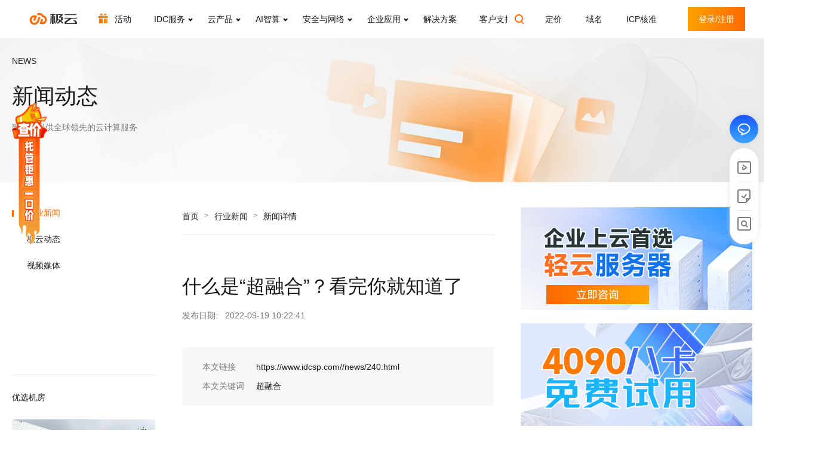

--- FILE ---
content_type: text/html
request_url: https://www.idcsp.com/news/240.html
body_size: 24521
content:
<!DOCTYPE html>
<html lang="zh-CN">
<head>
            <meta charset="UTF-8">
    <meta name="viewport" content="width=device-width,initial-scale=1,minimum-scale=1,maximum-scale=1,user-scalable=no,viewport-fit=cover">
    <title>什么是“超融合”？看完你就知道了_极云科技</title>
    <meta content="超融合" name="keywords" />
    <meta content="超融合的英文名为Hyper-Converged 。Hyper相对应是虚拟化的意思，即超融合是以虚拟化为核心，将计算、存储、网络等虚拟资源融合到一台标准x86 服务器中形成基本架构单元，通过一整套虚..." name="description" />
    <link rel="stylesheet" href="/static/v2.0/lib/bootstrap/bootstrap.min.css">
    <link rel="stylesheet" href="/static/v2.0/lib/swiper4.5/css/swiper.min.css">
    <link rel="stylesheet" href="/static/v2.0/lib/layui/css/layui.css">
    <link rel="stylesheet" href="/static/v2.0/lib/wow/animate.min.css">
    <link rel="stylesheet" href="/static/v2.0/style/common.css?v=5.4">
    <link rel="stylesheet" href="/static/v2.0/style/left-price.css">
    <script type="text/javascript" src="/static/v2.0/lib/jquery/jquery-3.5.1.min.js"></script>
    <script type="text/javascript" src="/static/v2.0/lib/jquery/jquery.validate.min.js"></script>
    <script type="text/javascript" src="/static/v2.0/lib/bootstrap/bootstrap.bundle.min.js"></script>
    <script type="text/javascript" src="/static/v2.0/lib/swiper4.5/js/swiper.min.js"></script>
    <script type="text/javascript" src="/static/v2.0/lib/wow/wow.min.js"></script>
    <script type="text/javascript" src="/static/v2.0/lib/layui/layui.js"></script>
    <script src="/static/v2.0/lib/crypto-js/crypto-js.min.js"></script>
    <script type="text/javascript" src="/static/v2.0/js/jqueryExpansion.js"></script>
    <script type="text/javascript">
        // document.write("<link rel='stylesheet' href='/static/v2.0/style/common.css?v=" + Math.random() +"'/ >")
        var _THEME = '/static/v2.0/';
        var _API = "https://console.idcsp.com";
        var _CHATURL = "https://tb.53kf.com/code/client/cab2a334a60c03803d41d594310735ff7/1"
    </script>
    <script type="text/javascript" src="/static/v2.0/js/utils.js"></script>
    <script type="text/javascript">
    var _hmt = _hmt || [];
    (function() {
      var hm = document.createElement("script");
      hm.src = "https://hm.baidu.com/hm.js?127eed4e095db5bf54e6ab172c1201ca";
      var s = document.getElementsByTagName("script")[0]; 
      s.parentNode.insertBefore(hm, s);
    })();
    </script>
    <script charset="UTF-8" id="LA_COLLECT" src="//sdk.51.la/js-sdk-pro.min.js"></script>
    <script>LA.init({id:"3IPDUstR9TUoJFM9",ck:"3IPDUstR9TUoJFM9"})</script>
</head>
<body>
    <header>
    <div class="top">
        <div class="left-wrap">
            <a href="/" class="logo-link">
                <img src="/static/v2.0/images/logo.png" />
            </a>
            
            <div class="global-search J_global_search d-none d-md-block">
                <div class="global-search-container">
                    <div class="global-search-container-inner J_global_search_outer">
                        <!--<input type="text" placeholder="云服务器" readonly />-->
                        <div class="top-search-icon"></div>
                    </div>
                </div>
                <div class="global-search-inner J_global_search_inner">
                    <div class="global-search-input">
                        <div class="global-search-input-inner">
                            <input class="J_global_search_input" type="text" placeholder="请输入您想要的搜索的关键词" />
                            <div class="global-search-close J_global_search_close"></div>
                        </div>
                    </div>
                    <div class="global-search-default-info J_global_search_default_info">
                        <div class="global-search-history">
                            <div class="global-search-history-title">
                                <span>最近搜索</span>
                                <a class="global-search-history-clear" href="javascript:;">清空</a>
                            </div>
                            <div class="global-search-history-list">
                                <a href="javascript:;">私有云</a>
                                <a href="javascript:;">云服务器</a>
                                <a href="javascript:;">服务器托管</a>
                            </div>
                        </div>
                        <div class="global-search-hot">
                            <div class="global-search-hot-title">
                                <span>热门搜索</span>
                            </div>
                            <div class="global-search-hot-list">
                                <a href="javascript:;">域名</a>
                                <a href="javascript:;">轻云服务器</a>
                                <a href="javascript:;">免费体验中心</a>
                                <a href="javascript:;">服务器托管</a>
                            </div>
                        </div>
                    </div>
                </div>
            </div>
            
            <div class="menu d-none d-md-block">
                <div class="topbar-wrap">
                    <div class="topbar-inner">
                        <div class="topbar J_topbar">
                            <a class="menu-item icon-activity" data-menu="activity" href="javascript:;" target="_self">
                                <span>活动</span>
                            </a>
                            <a class="menu-item" data-menu="idc" href="javascript:;" target="_self">
                                <span>IDC服务</span>
                                <i class="menu-arrow"></i>
                            </a>
                            <a class="menu-item" data-menu="yfw" href="javascript:;" target="_self">
                                <span>云产品</span>
                                <i class="menu-arrow"></i>
                            </a>
                            <a class="menu-item" data-menu="ai" href="javascript:;" target="_self">
                                <span>AI智算</span>
                                <i class="menu-arrow"></i>
                            </a>
                            <a class="menu-item" data-menu="zzfw" href="javascript:;" target="_self">
                                <span>安全与网络</span>
                                <i class="menu-arrow"></i>
                            </a>
                            <a class="menu-item" data-menu="qyfw" href="javascript:;" target="_self">
                                <sapn>企业应用</sapn>
                                <i class="menu-arrow"></i>
                            </a>
                            <a class="menu-item" data-menu="solution" href="javascript:;" target="_self">
                                <span>解决方案</span>
                            </a>
                            <a class="menu-item" data-menu="support" href="javascript:;" target="_self">
                                <span>客户支持</span>
                            </a>
                            <a class="menu-item" data-menu="about" href="javascript:;" target="_self">
                                <span>了解极云</span>
                            </a>
                        </div>
                    </div>
                    
                    <div class="topbar-dropdown">
                        <ul class="dropdown-menu-container">
                            <!-- 活动 -->
                            <li class="dropdown-menu-item J_menu_activity" data-menu="activity">
                                <div class="dropdown-menu-left">
                                    <div class="dropdown-menu-left-title">
                                        <h2>极云惠享季</h2>
                                        <div class="menu-item-text">
                                            <p>最新活动专区</p>
                                            <p>年终大促，托管立减</p>
                                            <p>云主机3折抢购</p>
                                        </div>
                                    </div>
                                </div>
                                <div class="dropdown-menu-right dropdown-menu-activity-right">
                                    <div class="menu-activity-item">
                                        <a href="/activity/" target="_blank" class="menu-activity-item-inner">
                                            <div class="menu-activity-text">
                                                <h3>托管立减<em>66元</em><span class="menu-hot-icon">HOT</span></h3>
                                                <p>7x24h服务多线机房首月0元起</p>
                                            </div>
                                            <img src="/static/v2.0//images/activity/activity-tg.png" alt="托管立减66元" />
                                        </a>
                                    </div>
                                    <div class="menu-activity-item">
                                        <a href="/trial/" target="_blank" class="menu-activity-item-inner">
                                            <div class="menu-activity-text">
                                                <h3>华为云普惠上云专区</h3>
                                                <p>汇聚全站年度销量TOP云产品</p>
                                            </div>
                                            <img src="/static/v2.0//images/activity/activity-hwy.png" alt="华为云普惠上云专区" />
                                        </a>
                                    </div>
                                    <div class="menu-activity-item">
                                        <a href="/aliactivity/" target="_blank" class="menu-activity-item-inner">
                                            <div class="menu-activity-text">
                                                <h3>阿里云普惠上云专区</h3>
                                                <p>阿里云“99计划”助力业务无忧上云</p>
                                            </div>
                                            <img src="/static/v2.0//images/activity/activity-ali.png" alt="阿里云普惠上云专区" />
                                        </a>
                                    </div>
                                </div>
                            </li>
                            <!--IDC服务-->
                            <li class="dropdown-menu-item J_menu_idc" data-menu="idc">
                                <div class="dropdown-menu-left">
                                    <div class="dropdown-menu-left-title">
                                        <h2>IDC服务</h2>
                                        <div class="menu-item-text">
                                            <p>遍布全球的20+高标准数据中心，三线及BGP网络接入带宽达10T，保障客户服务器安全、可靠、稳定、高效运行。</p>
                                        </div>
                                    </div>
                                </div>
                                <div class="dropdown-menu-right dropdown-common-menu-right">
                                    <div class="menu-common-item">
                                        <a href="/hosting/" class="menu-common-item-inner">
                                            <div class="menu-common-icon">
                                                <img src="/static/v2.0/images/top-menu-icon/idc-fwqtg.png" alt="服务器托管">
                                            </div>
                                            <div class="menu-common-text">
                                                <h3>成都服务器托管<span class="menu-hot-icon">HOT</span></h3>
                                                <p>7x24h服务，成都核心机房托管首月0元起！</p>
                                            </div>
                                        </a>
                                    </div>
                                    <div class="menu-common-item">
                                        <a href="/cabinet/" class="menu-common-item-inner">
                                            <div class="menu-common-icon">
                                                <img src="/static/v2.0/images/top-menu-icon/idc-jgzl.png" alt="机柜租赁">
                                            </div>
                                            <div class="menu-common-text">
                                                <h3>四川成都机柜租赁<span class="menu-hot-icon">HOT</span></h3>
                                                <p>四川成都T3+标准数据中心，8kW高电机柜</p>
                                            </div>
                                        </a>
                                    </div>
                                    <div class="menu-common-item">
                                        <a href="/rent/" class="menu-common-item-inner">
                                            <div class="menu-common-icon">
                                                <img src="/static/v2.0/images/top-menu-icon/idc-fwqzy.png" alt="服务器租用">
                                            </div>
                                            <div class="menu-common-text">
                                                <h3>GPU服务器租用</h3>
                                                <p>1小时起租，RTX 4090/H20/H100现货，即开即用，算力弹性升级</p>
                                            </div>
                                        </a>
                                    </div>
                                    <div class="menu-common-item">
                                        <a href="/bandwidth/" class="menu-common-item-inner">
                                            <div class="menu-common-icon">
                                                <img src="/static/v2.0/images/top-menu-icon/idc-ddkzy.png" alt="大带宽租用">
                                            </div>
                                            <div class="menu-common-text">
                                                <h3>大带宽租用</h3>
                                                <p>独享三线带宽资源，恒定/直连/高速</p>
                                            </div>
                                        </a>
                                    </div>
                                    <div class="menu-common-item">
                                        <a href="/service/" class="menu-common-item-inner">
                                            <div class="menu-common-icon">
                                                <img src="/static/v2.0/images/top-menu-icon/idc-ddkzy.png" alt="服务器代采">
                                            </div>
                                            <div class="menu-common-text">
                                                <h3>运维服务</h3>
                                                <p>专业代维帮助企业释放IT运维压力</p>
                                            </div>
                                        </a>
                                    </div>
                                    <div class="menu-common-item">
                                        <a href="/privateline/" class="menu-common-item-inner">
                                            <div class="menu-common-icon">
                                                <img src="/static/v2.0/images/top-menu-icon/idc-zxyw.png" alt="专线业务">
                                            </div>
                                            <div class="menu-common-text">
                                                <h3>专线连接</h3>
                                                <p>灵活组网、高速传输、低延迟</p>
                                            </div>
                                        </a>
                                    </div>
                                    <div class="menu-common-item">
                                        <a href="/datacenter/" class="menu-common-item-inner">
                                            <div class="menu-common-icon">
                                                <img src="/static/v2.0/images/top-menu-icon/idc-sjzxsc.png" alt="数据中心速查">
                                            </div>
                                            <div class="menu-common-text">
                                                <h3>机房速查</h3>
                                                <p>一键查找业务所需机房</p>
                                            </div>
                                        </a>
                                    </div>
                                </div>
                            </li>
                            <!--云服务-->
                            <li class="dropdown-menu-item J_menu_yfw" data-menu="yfw">
                                <div class="dropdown-menu-left">
                                    <div class="dropdown-menu-left-title">
                                        <h2>云服务</h2>
                                        <div class="menu-item-text">
                                            <p>公有云、混合云、私有云以及轻量化云服务器自由选择，开箱即用、快速部署，同时提供数据本地化的私有云部署方案。</p>
                                        </div>
                                    </div>
                                </div>
                                <div class="dropdown-menu-right dropdown-common-menu-right">
                                    <div class="dropdown-menu-right-column">
                                        <b>公有云</b>
                                        <div class="menu-common-item">
                                            <a href="/huaweicloud/" class="menu-common-item-inner">
                                                <div class="menu-common-icon">
                                                    <img src="/static/v2.0/images/top-menu-icon/gyy-hwy.png" alt="华为云" />
                                                </div>
                                                <div class="menu-common-text">
                                                    <h3>华为云</h3>
                                                    <p>全线产品可享最低折扣</p>
                                                </div>
                                            </a>
                                        </div>
                                        <div class="menu-common-item">
                                            <a href="/aliyun/" class="menu-common-item-inner">
                                                <div class="menu-common-icon">
                                                    <img src="/static/v2.0/images/top-menu-icon/gyy-aly.png" alt="阿里云" />
                                                </div>
                                                <div class="menu-common-text">
                                                    <h3>阿里云<span class="menu-hot-icon">HOT</span></h3>
                                                    <p>企业用户新购续费升级均有优惠</p>
                                                </div>
                                            </a>
                                        </div>
                                        <div class="menu-common-item">
                                            <a href="/cloud/" class="menu-common-item-inner">
                                                <div class="menu-common-icon">
                                                    <img src="/static/v2.0/images/top-menu-icon/gyy-jy.png" alt="极云服务器" />
                                                </div>
                                                <div class="menu-common-text">
                                                    <h3>轻云服务器</h3>
                                                    <p>高弹性可定制化的轻量云主机</p>
                                                </div>
                                            </a>
                                        </div>
                                       <div class="menu-common-item">
                                            <a href="/cloudmigration/" class="menu-common-item-inner">
                                                <div class="menu-common-icon">
                                                    <img src="/static/v2.0/images/top-menu-icon/gyy-yqy.png" alt="云迁移/云咨询" />
                                                </div>
                                                <div class="menu-common-text">
                                                    <h3>云迁移服务</h3>
                                                    <p>数据零丢失，迁移零风险，业务零中断</p>
                                                </div>
                                            </a>
                                        </div>
                                    </div>
                                    
                                    <div class="dropdown-menu-right-column">
                                        <b>私有云 & 云基础设施</b>
                                        <div class="menu-common-item">
                                            <a href="/vds/" class="menu-common-item-inner">
                                                <div class="menu-common-icon">
                                                    <img src="/static/v2.0/images/top-menu-icon/gyy-vds.png" alt="桌面云VDS" />
                                                </div>
                                                <div class="menu-common-text">
                                                    <h3>桌面云VDI</h3>
                                                    <p>敏捷领先的云化办公空间</p>
                                                </div>
                                            </a>
                                        </div>
                                        <div class="menu-common-item">
                                            <a href="/sanforhci/" class="menu-common-item-inner">
                                                <div class="menu-common-icon">
                                                    <img src="/static/v2.0/images/top-menu-icon/gyy-crh.png" alt="超融合一体机" />
                                                </div>
                                                <div class="menu-common-text">
                                                    <h3>超融合虚拟化<span class="menu-hot-icon">HOT</span></h3>
                                                    <p>计算、存储、安全、网络全栈虚拟化</p>
                                                </div>
                                            </a>
                                        </div>
                                        
                                         <div class="menu-common-item">
                                            <a href="/hostcloud/" class="menu-common-item-inner">
                                                <div class="menu-common-icon">
                                                    <img src="/static/v2.0/images/top-menu-icon/gyy-tgy.png" alt="托管云" />
                                                </div>
                                                <div class="menu-common-text">
                                                    <h3>托管云服务</h3>
                                                    <p>满足资源弹性伸缩和数据本地化需求</p>
                                                </div>
                                            </a>
                                        </div>
                                        <div class="menu-common-item">
                                            <a href="/cloudplatform/" class="menu-common-item-inner">
                                                <div class="menu-common-icon">
                                                    <img src="/static/v2.0/images/top-menu-icon/gyy-ygpt.png" alt="云管平台" />
                                                </div>
                                                <div class="menu-common-text">
                                                    <h3>私有云管理平台<span class="menu-hot-icon">HOT</span></h3>
                                                    <p>安全可靠、易管理、易扩容</p>
                                                </div>
                                            </a>
                                        </div>
                                    </div>
                                </div>
                            </li>
                            <!--AI算力-->
                            <li class="dropdown-menu-item J_menu_ai" data-menu="ai">
                                <div class="dropdown-menu-left">
                                    <div class="dropdown-menu-left-title">
                                        <h2>AI智算</h2>
                                        <div class="menu-item-text">
                                            <p>海量GPU算力资源即开即用，多卡AI服务器/深度学习服务器整机租用满足不同客户需求。</p>
                                        </div>
                                    </div>
                                </div>
                                <div class="dropdown-menu-right dropdown-common-menu-right">
                                    <div class="menu-common-item">
                                        <a href="/gpu/" class="menu-common-item-inner">
                                            <div class="menu-common-icon">
                                                <img src="/static/v2.0/images/top-menu-icon/ai-gpu.png" alt="GPU算力租赁平台" />
                                            </div>
                                            <div class="menu-common-text">
                                                <h3>极云智算云</h3>
                                                <p>基于GPU显卡的弹性算力服务</p>
                                            </div>
                                        </a>
                                    </div>
                                    <div class="menu-common-item">
                                        <a href="/aicloud/" class="menu-common-item-inner">
                                            <div class="menu-common-icon">
                                                <img src="/static/v2.0/images/top-menu-icon/ai-fwq.png" alt="AI服务器" />
                                            </div>
                                            <div class="menu-common-text">
                                                <h3>昇腾AI云服务器</h3>
                                                <p>自助获取、弹性伸缩，提供高效算力</p>
                                            </div>
                                        </a>
                                    </div>
                                </div>
                            </li>
                            <!--安全与运维-->
                            <li class="dropdown-menu-item J_menu_zzfw" data-menu="zzfw">
                                <div class="dropdown-menu-left">
                                    <div class="dropdown-menu-left-title">
                                        <h2>安全与网络</h2>
                                        <div class="menu-item-text">
                                            <p>秉持“简单有效，省心可靠”的安全理念，提供持续有效的安全产品和服务，为企业数字化安全保驾护航。</p>
                                        </div>
                                    </div>
                                </div>
                                <div class="dropdown-menu-right dropdown-common-menu-right">
                                    <div class="menu-common-item">
                                        <a href="/ses/" class="menu-common-item-inner">
                                            <div class="menu-common-icon">
                                                <img src="/static/v2.0/images/top-menu-icon/zzfw-dbcp.png" alt="等保测评" />
                                            </div>
                                            <div class="menu-common-text">
                                                <h3>等保服务<span class="menu-hot-icon">HOT</span></h3>
                                                <p>专属行业方案，最快30天过等保！</p>
                                            </div>
                                        </a>
                                    </div>
                                    <div class="menu-common-item">
                                        <a href="/bastionhost/" class="menu-common-item-inner">
                                            <div class="menu-common-icon">
                                                <img src="/static/v2.0/images/top-menu-icon/zzfw-blj.png" alt="堡垒机" />
                                            </div>
                                            <div class="menu-common-text">
                                                <h3>行为管理AC<span class="menu-hot-icon">HOT</span></h3>
                                                <p>聚焦办公环境安全威胁</p>
                                            </div>
                                        </a>
                                    </div>
                                    <div class="menu-common-item">
                                        <a href="/taishi/" class="menu-common-item-inner">
                                            <div class="menu-common-icon">
                                                <img src="/static/v2.0/images/top-menu-icon/zzfw-aqjg.png" alt="安全加固" />
                                            </div>
                                            <div class="menu-common-text">
                                                <h3>态势感知</h3>
                                                <p>一体化安全分析平台</p>
                                            </div>
                                        </a>
                                    </div>
                                    <div class="menu-common-item">
                                        <a href="/trust/" class="menu-common-item-inner">
                                            <div class="menu-common-icon">
                                                <img src="/static/v2.0/images/top-menu-icon/zzfw-aqsj.png" alt="安全审计" />
                                            </div>
                                            <div class="menu-common-text">
                                                <h3>零信任解决方案</h3>
                                                <p>构建主动防御的信任体系</p>
                                            </div>
                                        </a>
                                    </div>
                                    <div class="menu-common-item">
                                        <a href="/waf/" class="menu-common-item-inner">
                                            <div class="menu-common-icon">
                                                <img src="/static/v2.0/images/top-menu-icon/zzfw-waf.png" alt="WAF防火墙" />
                                            </div>
                                            <div class="menu-common-text">
                                                <h3>下一代防火墙AF</h3>
                                                <p>增强网络的安全检测与防控能力</p>
                                            </div>
                                        </a>
                                    </div>
                                    <div class="menu-common-item">
                                        <a href="/ldsm/" class="menu-common-item-inner">
                                            <div class="menu-common-icon">
                                                <img src="/static/v2.0/images/top-menu-icon/zzfw-ldsm.png" alt="漏洞扫描" />
                                            </div>
                                            <div class="menu-common-text">
                                                <h3>漏洞管理服务</h3>
                                                <p>体系化地解决安全漏洞管理的问题</p>
                                            </div>
                                        </a>
                                    </div>
                                    <div class="menu-common-item">
                                        <a href="/ssl/" class="menu-common-item-inner">
                                            <div class="menu-common-icon">
                                                <img src="/static/v2.0/images/top-menu-icon/zzfw-ssl.png" alt="SSL证书" />
                                            </div>
                                            <div class="menu-common-text">
                                                <h3>SSL证书</h3>
                                                <p>主流品牌证书，钜惠随心选</p>
                                            </div>
                                        </a>
                                    </div>
                                    <div class="menu-common-item">
                                        <a href="/huweishen/" class="menu-common-item-inner">
                                            <div class="menu-common-icon">
                                                <img src="/static/v2.0/images/top-menu-icon/zzfw-ddos.png" alt="护卫神" />
                                            </div>
                                            <div class="menu-common-text">
                                                <h3>护卫神</h3>
                                                <p>服务器托管、云服务、网络安全防护</p>
                                            </div>
                                        </a>
                                    </div>
                                    <!--<div class="menu-common-item">-->
                                    <!--    <a href="" class="menu-common-item-inner">-->
                                    <!--        <div class="menu-common-icon">-->
                                    <!--            <img src="/static/v2.0/images/top-menu-icon/zzfw-gcy.png" alt="观测云" />-->
                                    <!--        </div>-->
                                    <!--        <div class="menu-common-text">-->
                                    <!--            <h3></h3>-->
                                    <!--            <p></p>-->
                                    <!--        </div>-->
                                    <!--    </a>-->
                                    <!--</div>-->
                                </div>
                            </li>
                            <!--企业服务-->
                            <li class="dropdown-menu-item J_menu_qyfw" data-menu="qyfw">
                                <div class="dropdown-menu-left">
                                    <div class="dropdown-menu-left-title">
                                        <h2>企业服务</h2>
                                        <div class="menu-item-text">
                                            <p>IT信息化基础服务一站购齐，多场景数字化应用满足企业不同阶段需求。</p>
                                        </div>
                                    </div>
                                </div>
                                <div class="dropdown-menu-right dropdown-common-menu-right">
                                    <div class="menu-common-item">
                                        <a href="/domain/" class="menu-common-item-inner">
                                            <div class="menu-common-icon">
                                                <img src="/static/v2.0/images/top-menu-icon/qyfw-domain.png" alt="域名/备案服务" />
                                            </div>
                                            <div class="menu-common-text">
                                                <h3>域名服务</h3>
                                                <p>构建域名体系，企业品牌价值延伸</p>
                                            </div>
                                        </a>
                                    </div>
                                    <div class="menu-common-item">
                                        <a href="/soft/" class="menu-common-item-inner">
                                            <div class="menu-common-icon">
                                                <img src="/static/v2.0/images/top-menu-icon/qyfw-app.png" alt="建站/APP/小程序" />
                                            </div>
                                            <div class="menu-common-text">
                                                <h3>建站/APP/小程序</h3>
                                                <p>三端组合套餐低至百元</p>
                                            </div>
                                        </a>
                                    </div>
                                    <div class="menu-common-item">
                                        <a href="/mail/" class="menu-common-item-inner">
                                            <div class="menu-common-icon">
                                                <img src="/static/v2.0/images/top-menu-icon/qyfw-mail.png" alt="企业邮箱" />
                                            </div>
                                            <div class="menu-common-text">
                                                <h3>企业邮箱<span class="menu-hot-icon">HOT</span></h3>
                                                <p>无限容量、多端支持，低至540元起</p>
                                            </div>
                                        </a>
                                    </div>
                                    <!--<div class="menu-common-item">-->
                                    <!--    <a href="" class="menu-common-item-inner">-->
                                    <!--        <div class="menu-common-icon">-->
                                    <!--            <img src="/static/v2.0/images/top-menu-icon/qyfw-dlip.png" alt="代理IP" />-->
                                    <!--        </div>-->
                                    <!--        <div class="menu-common-text">-->
                                    <!--            <h3></h3>-->
                                    <!--            <p></p>-->
                                    <!--        </div>-->
                                    <!--    </a>-->
                                    <!--</div>-->
                                    <div class="menu-common-item">
                                        <a href="/sms/" class="menu-common-item-inner">
                                            <div class="menu-common-icon">
                                                <img src="/static/v2.0/images/top-menu-icon/qyfw-sms.png" alt="" />
                                            </div>
                                            <div class="menu-common-text">
                                                <h3>企业短信</h3>
                                                <p>106专用通道、5秒内快速响应</p>
                                            </div>
                                        </a>
                                    </div>
                                    <div class="menu-common-item">
                                        <a href="/tech/" class="menu-common-item-inner">
                                            <div class="menu-common-icon">
                                                <img src="/static/v2.0/images/top-menu-icon/zzfw-xcfw.png" alt="时习知平台" />
                                            </div>
                                            <div class="menu-common-text">
                                                <h3>时习知企业培训平台<span class="menu-hot-icon">HOT</span></h3>
                                                <p>在线课堂、直播、考试认证、知识社区搭建平台</p>
                                            </div>
                                        </a>
                                    </div>
                                </div>
                            </li>
                            <!--解决方案-->
                            <li class="dropdown-menu-item dropdown-menu-solution J_menu_solution" data-menu="solution">
                                <div class="dropdown-menu-left">
                                    <div class="dropdown-menu-left-title">
                                        <h2>解决方案</h2>
                                        <div class="menu-item-text">
                                            <p>面向广泛的业务领域，提供整套IT信息化解决方案，助力企业专业可靠、安全稳定推进数智化变革。</p>
                                            
                                        </div>
                                    </div>
                                </div>
                                <div class="dropdown-menu-right dropdown-common-menu-right">
                                    <div class="menu-common-item">
                                        <a href="/solution/vpc/" class="menu-common-item-inner">
                                            <div class="menu-common-icon">
                                                <img src="/static/v2.0/images/top-menu-icon/solution-syy.png" alt="" />
                                            </div>
                                            <div class="menu-common-text">
                                                <h3>私有云解决方案</h3>
                                                <p>用户数据本地化的专属云方案</p>
                                            </div>
                                        </a>
                                    </div>
                                    <div class="menu-common-item">
                                        <a href="/solution/vdi/" class="menu-common-item-inner">
                                            <div class="menu-common-icon">
                                                <img src="/static/v2.0/images/top-menu-icon/solution-yzm.png" alt="" />
                                            </div>
                                            <div class="menu-common-text">
                                                <h3>桌面云解决方案</h3>
                                                <p>统一承载、集中管理</p>
                                            </div>
                                        </a>
                                    </div>
                                    <div class="menu-common-item">
                                        <a href="/solution/safe/" class="menu-common-item-inner">
                                            <div class="menu-common-icon">
                                                <img src="/static/v2.0/images/top-menu-icon/solution-wlaq.png" alt="" />
                                            </div>
                                            <div class="menu-common-text">
                                                <h3>等保解决方案</h3>
                                                <p>1V1等保咨询服务</p>
                                            </div>
                                        </a>
                                    </div>
                                    <div class="menu-common-item">
                                        <a href="/solution/shost/" class="menu-common-item-inner">
                                            <div class="menu-common-icon">
                                                <img src="/static/v2.0/images/top-menu-icon/zzfw-zjrqjc.png" alt="" />
                                            </div>
                                            <div class="menu-common-text">
                                                <h3>托管云解决方案</h3>
                                                <p>专属可控、安全有效、生态开放</p>
                                            </div>
                                        </a>
                                    </div>
                                    <div class="menu-common-item">
                                        <a href="/solution/smigrate/" class="menu-common-item-inner">
                                            <div class="menu-common-icon">
                                                <img src="/static/v2.0/images/top-menu-icon/zzfw-ddos.png" alt="" />
                                            </div>
                                            <div class="menu-common-text">
                                                <h3>跨云迁移方案</h3>
                                                <p>支持国内外主流云平台间的跨云迁移</p>
                                            </div>
                                        </a>
                                    </div>
                                </div>
                                <div class="dropdown-menu-anli">
                                    <div class="dropdown-menu-anli-container">
                                        <div class="menu-anli-header">
                                            <h3>案例中心</h3>
                                            <p>专业服务专业助力企业发展</p>
                                        </div>
                                        <div class="menu-anli-list">
                                            <div class="menu-anli-item" style="background-image: url('/static/v2.0/images/top-menu-icon/solution-bg-syy.png');">
                                                <h3>私有云案例</h3>
                                                <a href="/solution/349.html" target="_blank">了解更多</a>
                                            </div>
                                            <div class="menu-anli-item" style="background-image: url('/static/v2.0/images/top-menu-icon/solution-bg-wlaq.png');">
                                                <h3>网络安全案例</h3>
                                                <a href="/solution/352.html" target="_blank">了解更多</a>
                                            </div>
                                            <div class="menu-anli-item" style="background-image: url('/static/v2.0/images/top-menu-icon/solution-bg-yzm.png');">
                                                <h3>桌面云案例</h3>
                                                <a href="/solution/346.html" target="_blank">了解更多</a>
                                            </div>
                                        </div>
                                    </div>
                                </div>
                            </li>
                            <!--技术支持-->
                            <li class="dropdown-menu-item J_menu_support" data-menu="support">
                                <div class="dropdown-menu-left">
                                    <div class="dropdown-menu-left-title">
                                        <h2>客户支持</h2>
                                        <div class="menu-item-text">
                                            <p>全方位服务支持，沉淀极云多年技术经验，深入场景答疑解惑，满足您各类业务诉求。</p>
                                        </div>
                                    </div>
                                </div>
                                <div class="dropdown-menu-right dropdown-techsupport-menu-right">
                                    <div class="menu-support-item">
                                        <a class="menu-support-item-header" href="/help/">
                                            <h3>产品资讯</h3>
                                            <p>行业前沿动态，一手掌握</p>
                                        </a>
                                        <div class="menu-support-list-1">
                                            <div class="menu-support-child">
                                                <a href="/help/dbcp/">等保测评</a>
                                            </div>
                                            <div class="menu-support-child">
                                                <a href="/help/cloudhelp/">云服务器</a>
                                            </div>
                                            <div class="menu-support-child">
                                                <a href="/help/tuoguan/">服务器托管</a>
                                            </div>
                                            <div class="menu-support-child">
                                                <a href="/help/zuyong/">服务器租用</a>
                                            </div>
                                            <div class="menu-support-child">
                                                <a href="/help/jiguizulin/">机柜租赁</a>
                                            </div>
                                            <div class="menu-support-child">
                                                <a href="/help/siyouyun/">私有云</a>
                                            </div>
                                        </div>
                                    </div>
                                    <div class="menu-support-item">
                                        <a class="menu-support-item-header" href="/techsupport/">
                                            <h3>产品指南</h3>
                                            <p>全面指导用户使用极云产品，轻松掌握产品特性</p>
                                        </a>
                                        <div class="menu-support-list-2">
                                                                                        <div class="menu-support-child">
                                                <a href="https://www.idcsp.com/techsupport/cloudtech/">轻云服务器</a>
                                            </div>
                                                                                        <div class="menu-support-child">
                                                <a href="https://www.idcsp.com/techsupport/hosttech/">服务器托管租用</a>
                                            </div>
                                                                                        <div class="menu-support-child">
                                                <a href="https://www.idcsp.com/techsupport/domaintech/">域名相关</a>
                                            </div>
                                                                                        <div class="menu-support-child">
                                                <a href="https://www.idcsp.com/techsupport/hwytech/">华为云计算</a>
                                            </div>
                                                                                        <div class="menu-support-child">
                                                <a href="https://www.idcsp.com/techsupport/safetech/">等保安全</a>
                                            </div>
                                                                                        <div class="menu-support-child">
                                                <a href="https://www.idcsp.com/techsupport/mailtech/">企业邮箱</a>
                                            </div>
                                                                                        <div class="menu-support-child">
                                                <a href="https://www.idcsp.com/techsupport/privatetech/">私有云/混合云</a>
                                            </div>
                                                                                        <div class="menu-support-child">
                                                <a href="https://www.idcsp.com/techsupport/vditech/">桌面云</a>
                                            </div>
                                                                                        <div class="menu-support-child">
                                                <a href="https://www.idcsp.com/techsupport/gputech/">GPU服务器</a>
                                            </div>
                                                                                        <div class="menu-support-child">
                                                <a href="https://www.idcsp.com/techsupport/webtech/">建站托管</a>
                                            </div>
                                                                                        <div class="menu-support-child">
                                                <a href="https://www.idcsp.com/techsupport/ssltech/">SSL证书</a>
                                            </div>
                                                                                        <div class="menu-support-child">
                                                <a href="https://www.idcsp.com/techsupport/zjaqfw/">主机安全服务</a>
                                            </div>
                                                                                    </div>
                                    </div>
                                </div>
                                <div class="dropdown-menu-zixun">
                                    <div class="dropdown-menu-zixun-container">
                                        <div class="dropdown-menu-zixun-header">
                                            <h3>文档下载</h3>
                                            <p>提供各类业务文档的查阅和下载</p>
                                        </div>
                                        <div class="dropdown-menu-zixun-list">
                                            <div class="menu-zixun-item" style="background-image: url('/static/v2.0/images/top-menu-icon/support-bg-idc.png');">
                                                <h3>IDC业务</h3>
                                                <a href="" target="_blank">查看更多业务文档</a>
                                            </div>
                                            <div class="menu-zixun-item" style="background-image: url('/static/v2.0/images/top-menu-icon/support-bg-yzj.png');">
                                                <h3>云主机</h3>
                                                <a href="" target="_blank">查看更多业务文档</a>
                                            </div>
                                        </div>
                                    </div>
                                </div>
                            </li>
                            <!--关于极云-->
                            <li class="dropdown-menu-item J_menu_about" data-menu="about">
                                <div class="dropdown-menu-left">
                                    <div class="dropdown-menu-left-title">
                                        <h2>了解极云</h2>
                                        <div class="menu-item-text">
                                            <p>知名的云计算及IDC服务提供商，致力于构建中小企业易用的互联网基础服务底座。</p>
                                        </div>
                                    </div>
                                </div>
                                <div class="dropdown-menu-right dropdown-common-menu-right">
                                    <div class="menu-common-item">
                                        <a href="/culture/" class="menu-common-item-inner">
                                            <div class="menu-common-text">
                                                <h3 class="arrow-right">极云简介</h3>
                                                <p>了解极云</p>
                                            </div>
                                        </a>
                                    </div>
                                    <div class="menu-common-item">
                                        <a href="/history/" class="menu-common-item-inner">
                                            <div class="menu-common-text">
                                                <h3 class="arrow-right">发展历程</h3>
                                                <p>了解极云发展历程</p>
                                            </div>
                                        </a>
                                    </div>
                                    <div class="menu-common-item">
                                        <a href="/cert/" class="menu-common-item-inner">
                                            <div class="menu-common-text">
                                                <h3 class="arrow-right">荣誉资质</h3>
                                                <p>合规认证、实力证书、生态证书</p>
                                            </div>
                                        </a>
                                    </div>
                                    <div class="menu-common-item">
                                        <a href="/news/" class="menu-common-item-inner">
                                            <div class="menu-common-text">
                                                <h3 class="arrow-right">新闻动态</h3>
                                                <p>了解极云最新动态</p>
                                            </div>
                                        </a>
                                    </div>
                                    <div class="menu-common-item">
                                        <a href="/contact/" class="menu-common-item-inner">
                                            <div class="menu-common-text">
                                                <h3 class="arrow-right">联系我们</h3>
                                                <p>售前方案、业务咨询、代理合作</p>
                                            </div>
                                        </a>
                                    </div>
                                    <div class="menu-common-item">
                                        <a href="/complain/" class="menu-common-item-inner">
                                            <div class="menu-common-text">
                                                <h3 class="arrow-right">投诉举报</h3>
                                                <p>聆听极云客户建议反馈</p>
                                            </div>
                                        </a>
                                    </div>
                                </div>
                            </li>
                        </ul>
                    </div>
                </div>
            </div>
        </div>
        
        <div class="right-wrap d-none d-md-flex">
            <a class="ability-element" href="/price/" target="_blank">
                <span>定价</span>
            </a>
            <a class="ability-element" href="/domain/" target="_blank">
                <span>域名</span>
            </a>
            <a class="ability-element" href="/beian/" target="_blank">
                <span>ICP核准</span>
            </a>
            <div class="ability-element org-block J_top_login" href="" target="_blank">
                <a class="login-btn J_top_login_btn" href="/login">登录/注册</a>
            </div>
        </div>
        
        <div class="right-wrap-m d-md-none">
            <div class="right-item-m login-item">
                <a class="login-btn J_top_login_mobile_btn" href="/login">登录/注册</a>
            </div>
            <!--<div class="right-item-m user-item"></div>-->
            <div class="right-item-m menu-item J_mobile_menu_btn"></div>
            
            <div class="right-dropdown">
                <div class="right-dropdown-menu J_mobile_menu">
                    <div class="right-dropdown-menu-inner">
                        <div class="mbnav-left-menu">
                            <ul class="mbnav-left-menu-list">
                                <li class="mbmenu-item active" data-menu="activity">
                                    <a>活动</a>
                                </li>
                                <li class="mbmenu-item" data-menu="idc">
                                    <a>IDC服务</a>
                                </li>
                                <li class="mbmenu-item" data-menu="yfw">
                                    <a>云产品</a>
                                </li>
                                <li class="mbmenu-item" data-menu="ai">
                                    <a>AI智算</a>
                                </li>
                                <li class="mbmenu-item" data-menu="zzfw">
                                    <a>安全与网络</a>
                                </li>
                                <li class="mbmenu-item" data-menu="qyfw">
                                    <a>企业应用</a>
                                </li>
                                <li class="mbmenu-item" data-menu="solution">
                                    <a>解决方案</a>
                                </li>
                                <li class="mbmenu-item" data-menu="support">
                                    <a>客户支持</a>
                                </li>
                                <li class="mbmenu-item" data-menu="about">
                                    <a>了解极云</a>
                                </li>
                            </ul>
                        </div>
                        <div class="mbnav-right-collapses">
                            <ul class="collapses-list">
                                <!--活动-->
                                <li class="show" data-menu="activity">
                                    <div class="collapses-item">
                                        <a href="/activity/" target="_blank">
                                            <h3>托管立减66元</h3>
                                        </a>
                                    </div>
                                    <div class="collapses-item">
                                        <a href="/trial/" target="_blank">
                                            <h3>华为云新人0元享</h3>
                                        </a>
                                    </div>
                                    <div class="collapses-item">
                                        <a href="/aliactivity/" target="_blank">
                                            <h3>阿里云“99计划”</h3>
                                        </a>
                                    </div>
                                </li>
                                <!--IDC服务-->
                                <li data-menu="idc">
                                    <div class="collapses-item">
                                        <a href="/hosting/">
                                            <h3>成都服务器托管<span class="menu-hot-icon">HOT</span></h3>
                                        </a>
                                    </div>
                                    <div class="collapses-item">
                                        <a href="/cabinet/">
                                            <h3>四川成都机柜租赁<span class="menu-hot-icon">HOT</span></h3>
                                        </a>
                                    </div>
                                    <div class="collapses-item">
                                        <a href="/rent/">
                                            <h3>GPU服务器租用</h3>
                                        </a>
                                    </div>
                                    <div class="collapses-item">
                                        <a href="/bandwidth/">
                                            <h3>大带宽租用</h3>
                                        </a>
                                    </div>
                                    <div class="collapses-item">
                                        <a href="/service/">
                                            <h3>运维服务</h3>
                                        </a>
                                    </div>
                                    <div class="collapses-item">
                                        <a href="/privateline/">
                                            <h3>专线连接</h3>
                                        </a>
                                    </div>
                                    <div class="collapses-item">
                                        <a href="/datacenter/">
                                            <h3>机房速查</h3>
                                        </a>
                                    </div>
                                </li>
                                <!--云服务-->
                                <li data-menu="yfw">
                                    <div class="collapses-title">公有云</div>
                                    <div class="collapses-item">
                                        <a href="/huaweicloud/">
                                            <h3>华为云</h3>
                                        </a>
                                    </div>
                                    <div class="collapses-item">
                                        <a href="/developing/">
                                            <h3>阿里云<span class="menu-hot-icon">HOT</span></h3>
                                        </a>
                                    </div>
                                    <div class="collapses-item">
                                        <a href="/cloud/">
                                            <h3>轻云服务器</h3>
                                        </a>
                                    </div>
                                    <div class="collapses-item">
                                        <a href="/cloudmigration/">
                                            <h3>云迁移服务</h3>
                                        </a>
                                    </div>
                                    <div class="collapses-title">私有云&基础设施</div>
                                    <div class="collapses-item">
                                        <a href="/vds/">
                                            <h3>桌面云VDI</h3>
                                        </a>
                                    </div>
                                    <div class="collapses-item">
                                        <a href="/sanforhci/">
                                            <h3>超融合虚拟化<span class="menu-hot-icon">HOT</span></h3>
                                        </a>
                                    </div>
                                    <div class="collapses-item">
                                        <a href="/hostcloud/">
                                            <h3>托管云服务</h3>
                                        </a>
                                    </div>
                                    <div class="collapses-item">
                                        <a href="/cloudplatform/">
                                            <h3>私有云管理平台<span class="menu-hot-icon">HOT</span></h3>
                                        </a>
                                    </div>
                                </li>
                                <!-- AI算力-->
                                <li data-menu="ai">
                                    <div class="collapses-item">
                                        <a href="/gpu/">
                                            <h3>极云智算云</h3>
                                        </a>
                                    </div>
                                    <div class="collapses-item">
                                        <a href="/aicloud/">
                                            <h3>昇腾AI云服务器</h3>
                                        </a>
                                    </div>
                                </li>
                                <!--安全与运维-->
                                <li data-menu="zzfw">
                                    <div class="collapses-item">
                                        <a href="/ses/">
                                            <h3>等保服务<span class="menu-hot-icon">HOT</span></h3>
                                        </a>
                                    </div>
                                    <div class="collapses-item">
                                        <a href="/bastionhost/">
                                            <h3>行为管理AC<span class="menu-hot-icon">HOT</span></h3>
                                        </a>
                                    </div>
                                    <div class="collapses-item">
                                        <a href="/taishi/">
                                            <h3>态势感知</h3>
                                        </a>
                                    </div>
                                    <div class="collapses-item">
                                        <a href="/trust/">
                                            <h3>零信任解决方案</h3>
                                        </a>
                                    </div>
                                    <div class="collapses-item">
                                        <a href="/waf/">
                                            <h3>下一代防火墙AF</h3>
                                        </a>
                                    </div>
                                    <div class="collapses-item">
                                        <a href="/ldsm/">
                                            <h3>漏洞管理服务</h3>
                                        </a>
                                    </div>
                                    <div class="collapses-item">
                                        <a href="/ssl/">
                                            <h3>SSL证书</h3>
                                        </a>
                                    </div>
                                    <!--<div class="collapses-item">-->
                                    <!--    <a href="">-->
                                    <!--        <h3></h3>-->
                                    <!--    </a>-->
                                    <!--</div>-->
                                </li>
                                <!--企业服务-->
                                <li data-menu="qyfw">
                                    <div class="collapses-item">
                                        <a href="/domain/">
                                            <h3>域名服务</h3>
                                        </a>
                                    </div>
                                    <div class="collapses-item">
                                        <a href="javascript:;">
                                            <h3>建站/APP/小程序</h3>
                                        </a>
                                    </div>
                                    <div class="collapses-item">
                                        <a href="javascript:;">
                                            <h3>企业邮箱<span class="menu-hot-icon">HOT</span></h3>
                                        </a>
                                    </div>
                                    <!--<div class="collapses-item">-->
                                    <!--    <a href="javascript:;">-->
                                    <!--        <h3></h3>-->
                                    <!--    </a>-->
                                    <!--</div>-->
                                    <div class="collapses-item">
                                        <a href="javascript:;">
                                            <h3>企业短信</h3>
                                        </a>
                                    </div>
                                    <div class="collapses-item">
                                        <a href="javascript:;">
                                            <h3>时习知企业培训平台<span class="menu-hot-icon">HOT</span></h3>
                                        </a>
                                    </div>
                                </li>
                                <!--解决方案-->
                                <li data-menu="solution">
                                    <div class="collapses-item">
                                        <a href="/solution/vpc/">
                                            <h3>私有云解决方案</h3>
                                        </a>
                                    </div>
                                    <div class="collapses-item">
                                        <a href="/solution/vdi/">
                                            <h3>桌面云解决方案</h3>
                                        </a>
                                    </div>
                                    <div class="collapses-item">
                                        <a href="/solution/safe/">
                                            <h3>等保解决方案</h3>
                                        </a>
                                    </div>
                                    <div class="collapses-item">
                                        <a href="/solution/shost/">
                                            <h3>托管云解决方案</h3>
                                        </a>
                                    </div>
                                    <div class="collapses-item">
                                        <a href="/solution/smigrate/">
                                            <h3>跨云迁移方案</h3>
                                        </a>
                                    </div>
                                </li>
                                <!--技术支持-->
                                <li data-menu="support">
                                    <div class="collapses-title">产品资讯</div>
                                    <div class="collapses-item">
                                        <a href="/help/dbcp/">
                                            <h3>等保测评</h3>
                                        </a>
                                    </div>
                                    <div class="collapses-item">
                                        <a href="/help/cloudhelp/">
                                            <h3>云服务器</h3>
                                        </a>
                                    </div>
                                    <div class="collapses-item">
                                        <a href="/help/tuoguan/">
                                            <h3>服务器托管</h3>
                                        </a>
                                    </div>
                                    <div class="collapses-item">
                                        <a href="/help/zuyong/">
                                            <h3>服务器租用</h3>
                                        </a>
                                    </div>
                                    <div class="collapses-item">
                                        <a href="/help/jiguizulin/">
                                            <h3>机柜租赁</h3>
                                        </a>
                                    </div>
                                    <div class="collapses-item">
                                        <a href="/help/siyouyun/">
                                            <h3>私有云</h3>
                                        </a>
                                    </div>
                                </li>
                                <!--关于极云-->
                                <li data-menu="about">
                                    <div class="collapses-item">
                                        <a href="/culture/">
                                            <h3>极云简介</h3>
                                        </a>
                                    </div>
                                    <div class="collapses-item">
                                        <a href="/history/">
                                            <h3>发展历程</h3>
                                        </a>
                                    </div>
                                    <div class="collapses-item">
                                        <a href="/cert/">
                                            <h3>荣誉资质</h3>
                                        </a>
                                    </div>
                                    <div class="collapses-item">
                                        <a href="/news/">
                                            <h3>新闻动态</h3>
                                        </a>
                                    </div>
                                    <div class="collapses-item">
                                        <a href="/contact/">
                                            <h3>联系我们</h3>
                                        </a>
                                    </div>
                                    <div class="collapses-item">
                                        <a href="/complain/">
                                            <h3>投诉举报</h3>
                                        </a>
                                    </div>
                                </li>
                            </ul>
                        </div>
                    </div>
                </div>
                <div class="right-dropdown-user">
                    
                </div>
            </div>
        </div>
    </div>
</header>    <div class="main-banner about-banner" style="height: 240px;background-image: url('https://www.idcsp.com/uploadfile/202404/51a7dc6e63bec.png'); background-size: cover; background-repeat: no-repeat; background-position: 50%;background-color: #fafafa;">
        <div class="banner-inner">
            <div class="title-wrapper">
                <div class="title-en-bg">NEWS</div>
                <h1>新闻动态</h1>
            </div>
            <p class="news-desc">致力于提供全球领先的云计算服务</p>
        </div>
    </div>
    
    <div class="main-content news-page">
        <div class="news-container">
            <div class="news-left-menu d-none d-md-block">
                <div class="news-type">
    <ul>
                <li class="news-type-item active">
            <a href="https://www.idcsp.com/industry/">行业新闻</a>
        </li>
                <li class="news-type-item">
            <a href="https://www.idcsp.com/guanyujiyun/news/jiyun/">极云动态</a>
        </li>
                <li class="news-type-item">
            <a href="https://www.idcsp.com/guanyujiyun/news/technology/">视频媒体</a>
        </li>
            </ul>
</div>

<div class="news-hot-datacenter">
    <p class="news-hot-datacenter-title">优选机房</p>
    <div class="datacenter-swiper">
        <div class="swiper-wrapper">
                        <div class="swiper-slide">
                <a href="https://www.idcsp.com/datacenter/1.html">
                    <div class="datacenter-img">
                        <img src="https://www.idcsp.com/uploadfile/202404/018aa4abc632251.png" alt="成都服务器托管/电信西信机房"/>
                    </div>
                </a>
                <div class="datacenter-info">
                    <b>中国电信西部信息中心</b>
                    <p class="datacenter-info-price"><span>低至</span><span class="num">450.00</span><span>元/月起</span></p>
                </div>
            </div>
                        <div class="swiper-slide">
                <a href="https://www.idcsp.com/datacenter/2.html">
                    <div class="datacenter-img">
                        <img src="https://www.idcsp.com/uploadfile/202404/9f4dc314da0aa32.png" alt="成都服务器托管/珉田双线机房"/>
                    </div>
                </a>
                <div class="datacenter-info">
                    <b>四川珉田(大邑)数据中心</b>
                    <p class="datacenter-info-price"><span>低至</span><span class="num">4500.00</span><span>元/月起</span></p>
                </div>
            </div>
                        <div class="swiper-slide">
                <a href="https://www.idcsp.com/datacenter/535.html">
                    <div class="datacenter-img">
                        <img src="https://www.idcsp.com/uploadfile/202404/40962faf323183b.png" alt="成都服务器托管/川西大数据机房"/>
                    </div>
                </a>
                <div class="datacenter-info">
                    <b>四川雅安川西大数据中心</b>
                    <p class="datacenter-info-price"><span>低至</span><span class="num">4500.00</span><span>元/月起</span></p>
                </div>
            </div>
                        <div class="swiper-slide">
                <a href="https://www.idcsp.com/datacenter/7.html">
                    <div class="datacenter-img">
                        <img src="https://www.idcsp.com/uploadfile/202404/449e19351742e16.png" alt="成都服务器托管/温江中立机房"/>
                    </div>
                </a>
                <div class="datacenter-info">
                    <b>四川中立(温江)数据中心</b>
                    <p class="datacenter-info-price"><span>低至</span><span class="num">350.00</span><span>元/月起</span></p>
                </div>
            </div>
                        <div class="swiper-slide">
                <a href="https://www.idcsp.com/datacenter/3.html">
                    <div class="datacenter-img">
                        <img src="https://www.idcsp.com/uploadfile/202404/da23679083e03f5.png" alt="成都服务器托管/电信棕树机房"/>
                    </div>
                </a>
                <div class="datacenter-info">
                    <b>中国电信棕树数据中心</b>
                    <p class="datacenter-info-price"><span>低至</span><span class="num">400.00</span><span>元/月起</span></p>
                </div>
            </div>
                    </div>
        <div class="swiper-pagination"></div>
        <div class="swiper-button-next"></div>
        <div class="swiper-button-prev"></div>
    </div>
</div>

<!-- 托管试算 -->
<div class="news-tuoguan">
    <div class="news-tuoguan-title"></div>
    <div class="news-tuoguan-form">
        <div class="form-item">
            <div class="label">机房</div>
            <div class="value">
                <select>
                    <option>中国电信西部信息中心</option>
                    <option>云锦天府棕树805机房</option>
                    <option>四川珉田数据中心</option>
                </select>
            </div>
        </div>
        <div class="form-item">
            <div class="label">U位</div>
            <div class="value">
                <select>
                    <option>1U</option>
                    <option>2U</option>
                    <option>4U</option>
                    <option>整柜</option>
                </select>
            </div>
        </div>
        <div class="form-item">
            <div class="label">带宽</div>
            <div class="value">
                <select>
                    <option>1G</option>
                    <option>5G</option>
                    <option>10G</option>
                    <option>20G</option>
                    <option>50G</option>
                    <option>100G</option>
                </select>
            </div>
        </div>
        <div class="form-item">
            <div class="label">IP</div>
            <div class="value">
                <select>
                    <option>1</option>
                    <option>2</option>
                    <option>3</option>
                    <option>4</option>
                    <option>5</option>
                </select>
            </div>
        </div>
    </div>
    <div class="news-tuoguan-btn">
        <div class="submit-btn J_news_tuoguan_btn">算一算价格</div>
    </div>
</div>

<!--<div class="hot-news">-->
<!--    <p class="hot-news-title">热门文章</p>-->
<!--    <div class="hot-news-list">-->
<!--        -->
<!--        <a href="/news/301.html">1.公有云和私有云的对比和区别？</a>-->
<!--        -->
<!--        <a href="/news/376.html">2.成都服务器托管价格导购指南?</a>-->
<!--        -->
<!--        <a href="/news/806.html">3.一图看懂！华为云CCE云容器引擎</a>-->
<!--        -->
<!--        <a href="/news/897.html">4.还有一个问题！我...真的必须要备案？</a>-->
<!--        -->
<!--        <a href="/news/919.html">5.CDN技术：发展现状与未来趋势</a>-->
<!--        -->
<!--        <a href="/news/952.html">6.极云 | 网站/APP备案资料填写教程来啦！</a>-->
<!--        -->
<!--    </div>-->
<!--</div>-->            </div>
            <div class="news-mb-menu d-md-none">
                <div class="news-type">
                    <ul>
                                                <li class="news-type-item active">
                            <a href="https://www.idcsp.com/industry/">行业新闻</a>
                        </li>
                                                <li class="news-type-item">
                            <a href="https://www.idcsp.com/guanyujiyun/news/jiyun/">极云动态</a>
                        </li>
                                                <li class="news-type-item">
                            <a href="https://www.idcsp.com/guanyujiyun/news/technology/">视频媒体</a>
                        </li>
                                            </ul>
                </div>
            </div>
            <div class="news-list-wrapper">
                <div class="news-list-bread">
                    <ul>
                        <li><a href="/">首页</a></li>
                        <li><a href="/industry/">行业新闻</a></li>
                        <li>新闻详情</li>
                    </ul>
                </div>
                <div class="news-content">
                    <div class="news-content-title">
                        <h1>什么是“超融合”？看完你就知道了</h1>
                        <div class="news-content-total">
                            <div class="news-content-total-item">
                                <p class="total-item-name">发布日期:</p>
                                <p class="total-item-value">2022-09-19 10:22:41</p>
                            </div>
                        </div>
                    </div>
                     <div class="news-keyurl">
                        <div class="news-url-item">
                            <p class="url-item-name">本文链接</p>
                            <p class="url-item-value">https://www.idcsp.com//news/240.html</p>
                        </div>
                        <div class="news-key-item">
                            <p class="key-item-name">本文关键词</p>
                            <div class="key-wrapper">
                                                                <span>超融合</span>
                                                            </div>
                        </div>
                    </div>
                    <div class="news-cont"><section style="margin: 0px 0px 10px; padding: 0px; outline: 0px; max-width: 100%; box-sizing: border-box; color: rgb(34, 34, 34); font-family: system-ui, -apple-system, BlinkMacSystemFont, &quot;Helvetica Neue&quot;, &quot;PingFang SC&quot;, &quot;Hiragino Sans GB&quot;, &quot;Microsoft YaHei UI&quot;, &quot;Microsoft YaHei&quot;, Arial, sans-serif; font-size: 16px; letter-spacing: 0.544px; white-space: normal; background-color: rgb(255, 255, 255); justify-content: flex-start; display: flex; flex-flow: row nowrap; visibility: visible; overflow-wrap: break-word !important;"><section style="margin: 0px; padding: 32px; outline: 0px; max-width: 100%; box-sizing: border-box; overflow-wrap: break-word !important; display: inline-block; width: 677px; vertical-align: top; align-self: flex-start; flex: 0 0 auto; visibility: visible;"><section style="margin: 0px; padding: 0px; outline: 0px; max-width: 100%; box-sizing: border-box; overflow-wrap: break-word !important; text-align: justify; visibility: visible;"><p style="margin-top: 0px; margin-bottom: 0px; padding: 0px; outline: 0px; max-width: 100%; box-sizing: border-box; clear: both; min-height: 1em; visibility: visible; overflow-wrap: break-word !important;"><br></p></section><section style="margin: 0px; padding: 0px; outline: 0px; max-width: 100%; box-sizing: border-box; overflow-wrap: break-word !important; text-align: justify; font-size: 14px; color: rgb(160, 160, 160); visibility: visible;"><p style="margin-top: 0px; margin-bottom: 0px; padding: 0px; outline: 0px; max-width: 100%; box-sizing: border-box; clear: both; min-height: 1em; visibility: visible; overflow-wrap: break-word !important;">&quot;超融合&quot;的英文名为Hyper-Converged 。Hyper相对应是虚拟化的意思，即超融合是<strong style="margin: 0px; padding: 0px; outline: 0px; max-width: 100%; box-sizing: border-box; overflow-wrap: break-word !important; visibility: visible;">以虚拟化为核心，将计算、存储、网络等虚拟资源融合到一台标准x86 服务器中形成基本架构单元，通过一整套虚拟化软件，实现存储、计算、网络等基础功能的虚拟化，</strong>从而使购买者到手不需要进行任何硬件的配置就可以直接使用。</p></section><section style="margin: 0px; padding: 0px; outline: 0px; max-width: 100%; box-sizing: border-box; overflow-wrap: break-word !important; transform: perspective(0px); transform-style: flat; visibility: visible;"><section style="margin: 15px 0px 0px; padding: 0px; outline: 0px; max-width: 100%; box-sizing: border-box; overflow-wrap: break-word !important; justify-content: flex-start; display: flex; flex-flow: row nowrap; transform: translate3d(28px, 0px, 0px) rotateX(180deg) rotateY(180deg); visibility: visible;"><section style="margin: 0px; padding: 0px; outline: 0px; max-width: 100%; box-sizing: border-box; overflow-wrap: break-word !important; display: inline-block; width: 72px; vertical-align: top; align-self: flex-start; flex: 0 0 auto; border-style: solid; border-width: 3px 0px; border-color: rgb(249, 110, 87) rgb(62, 62, 62); height: auto; visibility: visible;"><section style="margin: -10px 0px -19px; padding: 0px; outline: 0px; max-width: 100%; box-sizing: border-box; overflow-wrap: break-word !important; transform: translate3d(11px, 0px, 0px); visibility: visible;"><section style="margin: 0px; padding: 0px; outline: 0px; max-width: 100%; box-sizing: border-box; overflow-wrap: break-word !important; display: inline-block; width: 14px; height: 36px; vertical-align: top; overflow: hidden; border-style: solid; border-width: 0px 3px; border-color: rgb(62, 62, 62) rgb(249, 110, 87); visibility: visible;"></section></section></section></section></section></section></section><p style="text-align: center;"><img src="https://www.idcsp.com/uploadfile/ueditor/image/202212/1671159318b1b5c8.jpg" title="什么是“超融合”？" alt="什么是“超融合”？"></p><section style="margin: 10px 0px; padding: 0px; outline: 0px; max-width: 100%; box-sizing: border-box; color: rgb(34, 34, 34); font-family: system-ui, -apple-system, BlinkMacSystemFont, &quot;Helvetica Neue&quot;, &quot;PingFang SC&quot;, &quot;Hiragino Sans GB&quot;, &quot;Microsoft YaHei UI&quot;, &quot;Microsoft YaHei&quot;, Arial, sans-serif; font-size: 16px; letter-spacing: 0.544px; white-space: normal; background-color: rgb(255, 255, 255); text-align: center; visibility: visible; overflow-wrap: break-word !important;"><span style="letter-spacing: 0.544px; text-align: justify; font-size: 14px;">没看懂？不着急。有业界大佬这样比喻：</span></section><section style="margin: 0px; padding: 0px; outline: 0px; max-width: 100%; box-sizing: border-box; color: rgb(34, 34, 34); font-family: system-ui, -apple-system, BlinkMacSystemFont, &quot;Helvetica Neue&quot;, &quot;PingFang SC&quot;, &quot;Hiragino Sans GB&quot;, &quot;Microsoft YaHei UI&quot;, &quot;Microsoft YaHei&quot;, Arial, sans-serif; letter-spacing: 0.544px; text-align: justify; white-space: normal; background-color: rgb(255, 255, 255); visibility: visible; overflow-wrap: break-word !important;"><p style="margin-top: 0px; margin-bottom: 0px; padding: 0px; outline: 0px; max-width: 100%; box-sizing: border-box; clear: both; min-height: 1em; text-align: center; visibility: visible; overflow-wrap: break-word !important;"><strong style="margin: 0px; padding: 0px; outline: 0px; max-width: 100%; box-sizing: border-box; overflow-wrap: break-word !important; visibility: visible;">超融合如同一个汉堡</strong></p><p style="margin-top: 0px; margin-bottom: 0px; padding: 0px; outline: 0px; max-width: 100%; box-sizing: border-box; clear: both; min-height: 1em; text-align: center; visibility: visible; overflow-wrap: break-word !important;"><strong style="margin: 0px; padding: 0px; outline: 0px; max-width: 100%; box-sizing: border-box; overflow-wrap: break-word !important; visibility: visible;">上下两片面包分别是计算与存储</strong></p><p style="margin-top: 0px; margin-bottom: 0px; padding: 0px; outline: 0px; max-width: 100%; box-sizing: border-box; clear: both; min-height: 1em; text-align: center; visibility: visible; overflow-wrap: break-word !important;"><strong style="margin: 0px; padding: 0px; outline: 0px; max-width: 100%; box-sizing: border-box; overflow-wrap: break-word !important; visibility: visible;">中间的夹心则是软件定义及服务。</strong></p><p style="margin-top: 0px; margin-bottom: 0px; padding: 0px; outline: 0px; max-width: 100%; box-sizing: border-box; clear: both; min-height: 1em; visibility: visible; overflow-wrap: break-word !important; text-align: center;"><img src="https://www.idcsp.com/uploadfile/ueditor/image/202212/16711594257115dd.jpg" title="超融合" alt="超融合"></p></section><section style="margin: 10px 0px; padding: 0px; outline: 0px; max-width: 100%; box-sizing: border-box; color: rgb(34, 34, 34); font-family: system-ui, -apple-system, BlinkMacSystemFont, &quot;Helvetica Neue&quot;, &quot;PingFang SC&quot;, &quot;Hiragino Sans GB&quot;, &quot;Microsoft YaHei UI&quot;, &quot;Microsoft YaHei&quot;, Arial, sans-serif; font-size: 16px; letter-spacing: 0.544px; white-space: normal; background-color: rgb(255, 255, 255); text-align: center; visibility: visible; overflow-wrap: break-word !important;"><section style="margin: 0px; padding: 0px; outline: 0px; max-width: 100%; box-sizing: border-box; overflow-wrap: break-word !important; vertical-align: middle; display: inline-block; line-height: 0; visibility: visible;"></section></section><section style="margin: 0px; padding: 0px; outline: 0px; max-width: 100%; box-sizing: border-box; color: rgb(34, 34, 34); font-family: system-ui, -apple-system, BlinkMacSystemFont, &quot;Helvetica Neue&quot;, &quot;PingFang SC&quot;, &quot;Hiragino Sans GB&quot;, &quot;Microsoft YaHei UI&quot;, &quot;Microsoft YaHei&quot;, Arial, sans-serif; letter-spacing: 0.544px; white-space: normal; background-color: rgb(255, 255, 255); text-align: center; visibility: visible; overflow-wrap: break-word !important;"><p style="margin-top: 0px; margin-bottom: 0px; padding: 0px; outline: 0px; max-width: 100%; box-sizing: border-box; clear: both; min-height: 1em; visibility: visible; overflow-wrap: break-word !important;">三者作为一个整体紧密协作<br></p><p style="margin-top: 0px; margin-bottom: 0px; padding: 0px; outline: 0px; max-width: 100%; box-sizing: border-box; clear: both; min-height: 1em; visibility: visible; overflow-wrap: break-word !important;">为企业和运维人员带来很多好处</p></section><section style="margin: 10px 0px; padding: 0px; outline: 0px; max-width: 100%; box-sizing: border-box; color: rgb(34, 34, 34); font-family: system-ui, -apple-system, BlinkMacSystemFont, &quot;Helvetica Neue&quot;, &quot;PingFang SC&quot;, &quot;Hiragino Sans GB&quot;, &quot;Microsoft YaHei UI&quot;, &quot;Microsoft YaHei&quot;, Arial, sans-serif; font-size: 16px; letter-spacing: 0.544px; white-space: normal; background-color: rgb(255, 255, 255); display: flex; flex-flow: row nowrap; text-align: center; justify-content: center; visibility: visible; overflow-wrap: break-word !important;"><section style="margin: 0px; padding: 0px; outline: 0px; max-width: 100%; box-sizing: border-box; overflow-wrap: break-word !important; display: inline-block; vertical-align: bottom; width: auto; flex: 0 0 0%; align-self: flex-end; height: auto; line-height: 0.5; border-width: 0px; visibility: visible;"><section style="margin: 0px; padding: 0px; outline: 0px; max-width: 100%; box-sizing: border-box; overflow-wrap: break-word !important; visibility: visible;"><section style="margin: 0px; padding: 0px; outline: 0px; max-width: 100%; box-sizing: border-box; overflow-wrap: break-word !important; display: inline-block; width: 20px; height: 24px; vertical-align: top; overflow: hidden; border-style: solid none solid solid; border-width: 1px; border-radius: 8px 0px 0px 8px; border-color: rgb(249, 110, 87) rgb(62, 62, 62) rgb(249, 110, 87) rgb(249, 110, 87); visibility: visible;"></section></section></section><section style="margin: 0px; padding: 0px 5px 5px; outline: 0px; max-width: 100%; box-sizing: border-box; overflow-wrap: break-word !important; display: inline-block; vertical-align: bottom; width: auto; flex: 0 0 auto; align-self: flex-end; min-width: 10%; height: auto; border-bottom: 1px solid rgb(249, 110, 87); border-bottom-right-radius: 0px; visibility: visible;"><section style="margin: 0px 0px 3px; padding: 0px; outline: 0px; max-width: 100%; box-sizing: border-box; overflow-wrap: break-word !important; visibility: visible;"><section style="margin: 0px; padding: 0px; outline: 0px; max-width: 100%; box-sizing: border-box; height: 1px; visibility: visible; overflow-wrap: break-word !important;"></section></section><section style="margin: 0px; padding: 0px; outline: 0px; max-width: 100%; box-sizing: border-box; overflow-wrap: break-word !important; justify-content: center; display: flex; flex-flow: row nowrap; visibility: visible;"><section style="margin: 0px; padding: 0px 10px; outline: 0px; max-width: 100%; box-sizing: border-box; display: inline-block; width: 251.625px; vertical-align: top; align-self: flex-start; flex: 0 0 auto; visibility: visible; overflow-wrap: break-word !important;"><section style="margin: 0px; padding: 0px; outline: 0px; max-width: 100%; box-sizing: border-box; overflow-wrap: break-word !important; visibility: visible;"><section style="margin: 0px; padding: 0px; outline: 0px; max-width: 100%; box-sizing: border-box; overflow-wrap: break-word !important; font-size: 17px; color: rgb(249, 110, 87); visibility: visible;"><p style="margin-top: 0px; margin-bottom: 0px; padding: 0px; outline: 0px; max-width: 100%; box-sizing: border-box; clear: both; min-height: 1em; visibility: visible; overflow-wrap: break-word !important;"><strong style="margin: 0px; padding: 0px; outline: 0px; max-width: 100%; box-sizing: border-box; overflow-wrap: break-word !important; visibility: visible;">灵活部署</strong></p><p style="margin-top: 0px; margin-bottom: 0px; padding: 0px; outline: 0px; max-width: 100%; box-sizing: border-box; clear: both; min-height: 1em; visibility: visible; overflow-wrap: break-word !important;"><span style="margin: 0px; padding: 0px; outline: 0px; max-width: 100%; box-sizing: border-box; overflow-wrap: break-word !important; font-size: 16px; visibility: visible;">通用配方，现有食材，快速出炉</span><br></p></section></section></section></section></section><section style="margin: 0px; padding: 0px; outline: 0px; max-width: 100%; box-sizing: border-box; overflow-wrap: break-word !important; display: inline-block; vertical-align: bottom; width: auto; flex: 0 0 0%; align-self: flex-end; height: auto; line-height: 0.5; visibility: visible;"><section style="margin: 0px; padding: 0px; outline: 0px; max-width: 100%; box-sizing: border-box; overflow-wrap: break-word !important; visibility: visible;"><section style="margin: 0px; padding: 0px; outline: 0px; max-width: 100%; box-sizing: border-box; overflow-wrap: break-word !important; display: inline-block; width: 20px; height: 24px; vertical-align: top; overflow: hidden; border-style: solid solid solid none; border-width: 1px; border-radius: 0px 8px 8px 0px; border-color: rgb(249, 110, 87) rgb(249, 110, 87) rgb(249, 110, 87) rgb(55, 113, 187); visibility: visible;"></section></section></section></section><section style="margin: 0px; padding: 0px; outline: 0px; max-width: 100%; box-sizing: border-box; color: rgb(34, 34, 34); font-family: system-ui, -apple-system, BlinkMacSystemFont, &quot;Helvetica Neue&quot;, &quot;PingFang SC&quot;, &quot;Hiragino Sans GB&quot;, &quot;Microsoft YaHei UI&quot;, &quot;Microsoft YaHei&quot;, Arial, sans-serif; letter-spacing: 0.544px; text-align: justify; white-space: normal; background-color: rgb(255, 255, 255); visibility: visible; overflow-wrap: break-word !important;"><p style="margin-top: 0px; margin-bottom: 0px; padding: 0px; outline: 0px; max-width: 100%; box-sizing: border-box; clear: both; min-height: 1em; visibility: visible; overflow-wrap: break-word !important;"><br></p><p style="margin-top: 0px; margin-bottom: 0px; padding: 0px; outline: 0px; max-width: 100%; box-sizing: border-box; clear: both; min-height: 1em; visibility: visible; overflow-wrap: break-word !important;">平常做一道小菜，也非得懂个十八般武艺不可。而制作汉堡，两片面包加上蔬菜、沙拉和一片牛肉，10分钟搞定。</p><p style="margin-top: 0px; margin-bottom: 0px; padding: 0px; outline: 0px; max-width: 100%; box-sizing: border-box; clear: both; min-height: 1em; visibility: visible; overflow-wrap: break-word !important;"><strong style="margin: 0px; padding: 0px; outline: 0px; max-width: 100%; box-sizing: border-box; overflow-wrap: break-word !important; visibility: visible;">正如超融合系统，从开机到 VM 调配只需十几分钟，业务快速上线不是梦。</strong></p><p style="margin-top: 0px; margin-bottom: 0px; padding: 0px; outline: 0px; max-width: 100%; box-sizing: border-box; clear: both; min-height: 1em; visibility: visible; overflow-wrap: break-word !important;"><strong style="margin: 0px; padding: 0px; outline: 0px; max-width: 100%; box-sizing: border-box; overflow-wrap: break-word !important; visibility: visible;"><br></strong></p></section><section style="margin: 10px 0px; padding: 0px; outline: 0px; max-width: 100%; box-sizing: border-box; color: rgb(34, 34, 34); font-family: system-ui, -apple-system, BlinkMacSystemFont, &quot;Helvetica Neue&quot;, &quot;PingFang SC&quot;, &quot;Hiragino Sans GB&quot;, &quot;Microsoft YaHei UI&quot;, &quot;Microsoft YaHei&quot;, Arial, sans-serif; font-size: 16px; letter-spacing: 0.544px; white-space: normal; background-color: rgb(255, 255, 255); display: flex; flex-flow: row nowrap; text-align: center; justify-content: center; visibility: visible; overflow-wrap: break-word !important;"><section style="margin: 0px; padding: 0px; outline: 0px; max-width: 100%; box-sizing: border-box; overflow-wrap: break-word !important; display: inline-block; vertical-align: bottom; width: auto; flex: 0 0 0%; align-self: flex-end; height: auto; line-height: 0.5; border-width: 0px; visibility: visible;"><section style="margin: 0px; padding: 0px; outline: 0px; max-width: 100%; box-sizing: border-box; overflow-wrap: break-word !important; visibility: visible;"><section style="margin: 0px; padding: 0px; outline: 0px; max-width: 100%; box-sizing: border-box; overflow-wrap: break-word !important; display: inline-block; width: 20px; height: 24px; vertical-align: top; overflow: hidden; border-style: solid none solid solid; border-width: 1px; border-radius: 8px 0px 0px 8px; border-color: rgb(249, 110, 87) rgb(62, 62, 62) rgb(249, 110, 87) rgb(249, 110, 87); visibility: visible;"></section></section></section><section style="margin: 0px; padding: 0px 5px 5px; outline: 0px; max-width: 100%; box-sizing: border-box; overflow-wrap: break-word !important; display: inline-block; vertical-align: bottom; width: auto; flex: 0 0 auto; align-self: flex-end; min-width: 10%; height: auto; border-bottom: 1px solid rgb(249, 110, 87); border-bottom-right-radius: 0px; visibility: visible;"><section style="margin: 0px 0px 3px; padding: 0px; outline: 0px; max-width: 100%; box-sizing: border-box; overflow-wrap: break-word !important; visibility: visible;"><section style="margin: 0px; padding: 0px; outline: 0px; max-width: 100%; box-sizing: border-box; height: 1px; visibility: visible; overflow-wrap: break-word !important;"></section></section><section style="margin: 0px; padding: 0px; outline: 0px; max-width: 100%; box-sizing: border-box; overflow-wrap: break-word !important; justify-content: center; display: flex; flex-flow: row nowrap; visibility: visible;"><section style="margin: 0px; padding: 0px 10px; outline: 0px; max-width: 100%; box-sizing: border-box; display: inline-block; width: 201.984px; vertical-align: top; align-self: flex-start; flex: 0 0 auto; visibility: visible; overflow-wrap: break-word !important;"><section style="margin: 0px; padding: 0px; outline: 0px; max-width: 100%; box-sizing: border-box; overflow-wrap: break-word !important; visibility: visible;"><section style="margin: 0px; padding: 0px; outline: 0px; max-width: 100%; box-sizing: border-box; overflow-wrap: break-word !important; font-size: 17px; color: rgb(249, 110, 87); visibility: visible;"><p style="margin-top: 0px; margin-bottom: 0px; padding: 0px; outline: 0px; max-width: 100%; box-sizing: border-box; clear: both; min-height: 1em; visibility: visible; overflow-wrap: break-word !important;"><strong style="margin: 0px; padding: 0px; outline: 0px; max-width: 100%; box-sizing: border-box; overflow-wrap: break-word !important; visibility: visible;">简化操作</strong></p><p style="margin-top: 0px; margin-bottom: 0px; padding: 0px; outline: 0px; max-width: 100%; box-sizing: border-box; clear: both; min-height: 1em; visibility: visible; overflow-wrap: break-word !important;"><span style="margin: 0px; padding: 0px; outline: 0px; max-width: 100%; box-sizing: border-box; overflow-wrap: break-word !important; font-size: 16px; visibility: visible;">制作、清理，快速解决！</span><br></p></section></section></section></section></section><section style="margin: 0px; padding: 0px; outline: 0px; max-width: 100%; box-sizing: border-box; overflow-wrap: break-word !important; display: inline-block; vertical-align: bottom; width: auto; flex: 0 0 0%; align-self: flex-end; height: auto; line-height: 0.5; visibility: visible;"><section style="margin: 0px; padding: 0px; outline: 0px; max-width: 100%; box-sizing: border-box; overflow-wrap: break-word !important; visibility: visible;"><section style="margin: 0px; padding: 0px; outline: 0px; max-width: 100%; box-sizing: border-box; overflow-wrap: break-word !important; display: inline-block; width: 20px; height: 24px; vertical-align: top; overflow: hidden; border-style: solid solid solid none; border-width: 1px; border-radius: 0px 8px 8px 0px; border-color: rgb(249, 110, 87) rgb(249, 110, 87) rgb(249, 110, 87) rgb(55, 113, 187); visibility: visible;"></section></section></section></section><section style="margin: 0px; padding: 0px; outline: 0px; max-width: 100%; box-sizing: border-box; color: rgb(34, 34, 34); font-family: system-ui, -apple-system, BlinkMacSystemFont, &quot;Helvetica Neue&quot;, &quot;PingFang SC&quot;, &quot;Hiragino Sans GB&quot;, &quot;Microsoft YaHei UI&quot;, &quot;Microsoft YaHei&quot;, Arial, sans-serif; letter-spacing: 0.544px; text-align: justify; white-space: normal; background-color: rgb(255, 255, 255); visibility: visible; overflow-wrap: break-word !important;"><p style="margin-top: 0px; margin-bottom: 0px; padding: 0px; outline: 0px; max-width: 100%; box-sizing: border-box; clear: both; min-height: 1em; visibility: visible; overflow-wrap: break-word !important;"><br></p><p style="margin-top: 0px; margin-bottom: 0px; padding: 0px; outline: 0px; max-width: 100%; box-sizing: border-box; clear: both; min-height: 1em; visibility: visible; overflow-wrap: break-word !important;">汉堡制作方便，后续清理也方便，吃完了不用洗碗，省时又省力。</p><p style="margin-top: 0px; margin-bottom: 0px; padding: 0px; outline: 0px; max-width: 100%; box-sizing: border-box; clear: both; min-height: 1em; visibility: visible; overflow-wrap: break-word !important;"><strong style="margin: 0px; padding: 0px; outline: 0px; max-width: 100%; box-sizing: border-box; overflow-wrap: break-word !important; visibility: visible;">正如超融合在一个系统界面下实现所有硬件设备、资源、功能的统一管理，出了故障不用逐一排查，系统一扫简单明了，大大减少了运维人员的工作量。</strong></p><p style="margin-top: 0px; margin-bottom: 0px; padding: 0px; outline: 0px; max-width: 100%; box-sizing: border-box; clear: both; min-height: 1em; visibility: visible; overflow-wrap: break-word !important;"><strong style="margin: 0px; padding: 0px; outline: 0px; max-width: 100%; box-sizing: border-box; overflow-wrap: break-word !important; visibility: visible;"><br></strong></p></section><section style="margin: 10px 0px; padding: 0px; outline: 0px; max-width: 100%; box-sizing: border-box; color: rgb(34, 34, 34); font-family: system-ui, -apple-system, BlinkMacSystemFont, &quot;Helvetica Neue&quot;, &quot;PingFang SC&quot;, &quot;Hiragino Sans GB&quot;, &quot;Microsoft YaHei UI&quot;, &quot;Microsoft YaHei&quot;, Arial, sans-serif; font-size: 16px; letter-spacing: 0.544px; white-space: normal; background-color: rgb(255, 255, 255); display: flex; flex-flow: row nowrap; text-align: center; justify-content: center; overflow-wrap: break-word !important;"><section style="margin: 0px; padding: 0px; outline: 0px; max-width: 100%; box-sizing: border-box; overflow-wrap: break-word !important; display: inline-block; vertical-align: bottom; width: auto; flex: 0 0 0%; align-self: flex-end; height: auto; line-height: 0.5; border-width: 0px;"><section style="margin: 0px; padding: 0px; outline: 0px; max-width: 100%; box-sizing: border-box; overflow-wrap: break-word !important;"><section style="margin: 0px; padding: 0px; outline: 0px; max-width: 100%; box-sizing: border-box; overflow-wrap: break-word !important; display: inline-block; width: 20px; height: 24px; vertical-align: top; overflow: hidden; border-style: solid none solid solid; border-width: 1px; border-radius: 8px 0px 0px 8px; border-color: rgb(249, 110, 87) rgb(62, 62, 62) rgb(249, 110, 87) rgb(249, 110, 87);"></section></section></section><section style="margin: 0px; padding: 0px 5px 5px; outline: 0px; max-width: 100%; box-sizing: border-box; overflow-wrap: break-word !important; display: inline-block; vertical-align: bottom; width: auto; flex: 0 0 auto; align-self: flex-end; min-width: 10%; height: auto; border-bottom: 1px solid rgb(249, 110, 87); border-bottom-right-radius: 0px;"><section style="margin: 0px 0px 3px; padding: 0px; outline: 0px; max-width: 100%; box-sizing: border-box; overflow-wrap: break-word !important;"><section style="margin: 0px; padding: 0px; outline: 0px; max-width: 100%; box-sizing: border-box; height: 1px; overflow-wrap: break-word !important;"></section></section><section style="margin: 0px; padding: 0px; outline: 0px; max-width: 100%; box-sizing: border-box; overflow-wrap: break-word !important; justify-content: center; display: flex; flex-flow: row nowrap;"><section style="margin: 0px; padding: 0px 10px; outline: 0px; max-width: 100%; box-sizing: border-box; display: inline-block; width: 268.172px; vertical-align: top; align-self: flex-start; flex: 0 0 auto; overflow-wrap: break-word !important;"><section style="margin: 0px; padding: 0px; outline: 0px; max-width: 100%; box-sizing: border-box; overflow-wrap: break-word !important;"><section style="margin: 0px; padding: 0px; outline: 0px; max-width: 100%; box-sizing: border-box; overflow-wrap: break-word !important; font-size: 17px; color: rgb(249, 110, 87);"><p style="margin-top: 0px; margin-bottom: 0px; padding: 0px; outline: 0px; max-width: 100%; box-sizing: border-box; clear: both; min-height: 1em; overflow-wrap: break-word !important;"><strong style="margin: 0px; padding: 0px; outline: 0px; max-width: 100%; box-sizing: border-box; overflow-wrap: break-word !important;">易于扩展</strong></p><p style="margin-top: 0px; margin-bottom: 0px; padding: 0px; outline: 0px; max-width: 100%; box-sizing: border-box; clear: both; min-height: 1em; overflow-wrap: break-word !important;"><span style="margin: 0px; padding: 0px; outline: 0px; max-width: 100%; box-sizing: border-box; overflow-wrap: break-word !important; font-size: 16px;">一个汉堡吃不饱？那就吃巨无霸！</span></p></section></section></section></section></section><section style="margin: 0px; padding: 0px; outline: 0px; max-width: 100%; box-sizing: border-box; overflow-wrap: break-word !important; display: inline-block; vertical-align: bottom; width: auto; flex: 0 0 0%; align-self: flex-end; height: auto; line-height: 0.5;"><section style="margin: 0px; padding: 0px; outline: 0px; max-width: 100%; box-sizing: border-box; overflow-wrap: break-word !important;"><section style="margin: 0px; padding: 0px; outline: 0px; max-width: 100%; box-sizing: border-box; overflow-wrap: break-word !important; display: inline-block; width: 20px; height: 24px; vertical-align: top; overflow: hidden; border-style: solid solid solid none; border-width: 1px; border-radius: 0px 8px 8px 0px; border-color: rgb(249, 110, 87) rgb(249, 110, 87) rgb(249, 110, 87) rgb(55, 113, 187);"></section></section></section></section><section style="margin: 0px; padding: 0px; outline: 0px; max-width: 100%; box-sizing: border-box; color: rgb(34, 34, 34); font-family: system-ui, -apple-system, BlinkMacSystemFont, &quot;Helvetica Neue&quot;, &quot;PingFang SC&quot;, &quot;Hiragino Sans GB&quot;, &quot;Microsoft YaHei UI&quot;, &quot;Microsoft YaHei&quot;, Arial, sans-serif; letter-spacing: 0.544px; text-align: justify; white-space: normal; background-color: rgb(255, 255, 255); overflow-wrap: break-word !important;"><p style="margin-top: 0px; margin-bottom: 0px; padding: 0px; outline: 0px; max-width: 100%; box-sizing: border-box; clear: both; min-height: 1em; overflow-wrap: break-word !important;"><br></p><p style="margin-top: 0px; margin-bottom: 0px; padding: 0px; outline: 0px; max-width: 100%; box-sizing: border-box; clear: both; min-height: 1em; overflow-wrap: break-word !important;"><strong style="margin: 0px; padding: 0px; outline: 0px; max-width: 100%; box-sizing: border-box; overflow-wrap: break-word !important;">超融合可以从小规模起步，随着业务量增长，按需扩展即可，性能随规模线性提升！</strong></p></section><section style="margin: 10px 0px; padding: 0px; outline: 0px; max-width: 100%; box-sizing: border-box; color: rgb(34, 34, 34); font-family: system-ui, -apple-system, BlinkMacSystemFont, &quot;Helvetica Neue&quot;, &quot;PingFang SC&quot;, &quot;Hiragino Sans GB&quot;, &quot;Microsoft YaHei UI&quot;, &quot;Microsoft YaHei&quot;, Arial, sans-serif; font-size: 16px; letter-spacing: 0.544px; white-space: normal; background-color: rgb(255, 255, 255); text-align: center; overflow-wrap: break-word !important;"><section style="margin: 0px; padding: 0px; outline: 0px; max-width: 100%; box-sizing: border-box; overflow-wrap: break-word !important; vertical-align: middle; display: inline-block; line-height: 0;"><img src="https://www.idcsp.com/uploadfile/ueditor/image/202212/1671159505ddad7b.jpg" title="超融合易于扩展" alt="超融合易于扩展"></section></section><section style="margin: 10px 0px; padding: 0px; outline: 0px; max-width: 100%; box-sizing: border-box; color: rgb(34, 34, 34); font-family: system-ui, -apple-system, BlinkMacSystemFont, &quot;Helvetica Neue&quot;, &quot;PingFang SC&quot;, &quot;Hiragino Sans GB&quot;, &quot;Microsoft YaHei UI&quot;, &quot;Microsoft YaHei&quot;, Arial, sans-serif; font-size: 16px; letter-spacing: 0.544px; white-space: normal; background-color: rgb(255, 255, 255); display: flex; flex-flow: row nowrap; text-align: center; justify-content: center; overflow-wrap: break-word !important;"><section style="margin: 0px; padding: 0px; outline: 0px; max-width: 100%; box-sizing: border-box; overflow-wrap: break-word !important; display: inline-block; vertical-align: bottom; width: auto; flex: 0 0 0%; align-self: flex-end; height: auto; line-height: 0.5; border-width: 0px;"><section style="margin: 0px; padding: 0px; outline: 0px; max-width: 100%; box-sizing: border-box; overflow-wrap: break-word !important;"><section style="margin: 0px; padding: 0px; outline: 0px; max-width: 100%; box-sizing: border-box; overflow-wrap: break-word !important; display: inline-block; width: 20px; height: 24px; vertical-align: top; overflow: hidden; border-style: solid none solid solid; border-width: 1px; border-radius: 8px 0px 0px 8px; border-color: rgb(249, 110, 87) rgb(62, 62, 62) rgb(249, 110, 87) rgb(249, 110, 87);"></section></section></section><section style="margin: 0px; padding: 0px 5px 5px; outline: 0px; max-width: 100%; box-sizing: border-box; overflow-wrap: break-word !important; display: inline-block; vertical-align: bottom; width: auto; flex: 0 0 auto; align-self: flex-end; min-width: 10%; height: auto; border-bottom: 1px solid rgb(249, 110, 87); border-bottom-right-radius: 0px;"><section style="margin: 0px 0px 3px; padding: 0px; outline: 0px; max-width: 100%; box-sizing: border-box; overflow-wrap: break-word !important;"><section style="margin: 0px; padding: 0px; outline: 0px; max-width: 100%; box-sizing: border-box; height: 1px; overflow-wrap: break-word !important;"></section></section><section style="margin: 0px; padding: 0px; outline: 0px; max-width: 100%; box-sizing: border-box; overflow-wrap: break-word !important; justify-content: center; display: flex; flex-flow: row nowrap;"><section style="margin: 0px; padding: 0px 10px; outline: 0px; max-width: 100%; box-sizing: border-box; display: inline-block; width: 235.078px; vertical-align: top; align-self: flex-start; flex: 0 0 auto; overflow-wrap: break-word !important;"><section style="margin: 0px; padding: 0px; outline: 0px; max-width: 100%; box-sizing: border-box; overflow-wrap: break-word !important;"><section style="margin: 0px; padding: 0px; outline: 0px; max-width: 100%; box-sizing: border-box; overflow-wrap: break-word !important; font-size: 17px; color: rgb(249, 110, 87);"><p style="margin-top: 0px; margin-bottom: 0px; padding: 0px; outline: 0px; max-width: 100%; box-sizing: border-box; clear: both; min-height: 1em; overflow-wrap: break-word !important;"><strong style="margin: 0px; padding: 0px; outline: 0px; max-width: 100%; box-sizing: border-box; overflow-wrap: break-word !important;">混合设计</strong></p><p style="margin-top: 0px; margin-bottom: 0px; padding: 0px; outline: 0px; max-width: 100%; box-sizing: border-box; clear: both; min-height: 1em; overflow-wrap: break-word !important;"><span style="margin: 0px; padding: 0px; outline: 0px; max-width: 100%; box-sizing: border-box; overflow-wrap: break-word !important; font-size: 16px;">牛肉、沙拉、生菜我全都要！</span><br></p></section></section></section></section></section><section style="margin: 0px; padding: 0px; outline: 0px; max-width: 100%; box-sizing: border-box; overflow-wrap: break-word !important; display: inline-block; vertical-align: bottom; width: auto; flex: 0 0 0%; align-self: flex-end; height: auto; line-height: 0.5;"><section style="margin: 0px; padding: 0px; outline: 0px; max-width: 100%; box-sizing: border-box; overflow-wrap: break-word !important;"><section style="margin: 0px; padding: 0px; outline: 0px; max-width: 100%; box-sizing: border-box; overflow-wrap: break-word !important; display: inline-block; width: 20px; height: 24px; vertical-align: top; overflow: hidden; border-style: solid solid solid none; border-width: 1px; border-radius: 0px 8px 8px 0px; border-color: rgb(249, 110, 87) rgb(249, 110, 87) rgb(249, 110, 87) rgb(55, 113, 187);"></section></section></section></section><section style="margin: 0px; padding: 0px; outline: 0px; max-width: 100%; box-sizing: border-box; color: rgb(34, 34, 34); font-family: system-ui, -apple-system, BlinkMacSystemFont, &quot;Helvetica Neue&quot;, &quot;PingFang SC&quot;, &quot;Hiragino Sans GB&quot;, &quot;Microsoft YaHei UI&quot;, &quot;Microsoft YaHei&quot;, Arial, sans-serif; letter-spacing: 0.544px; text-align: justify; white-space: normal; background-color: rgb(255, 255, 255); overflow-wrap: break-word !important;"><p style="margin-top: 0px; margin-bottom: 0px; padding: 0px; outline: 0px; max-width: 100%; box-sizing: border-box; clear: both; min-height: 1em; overflow-wrap: break-word !important;"><br></p><p style="margin-top: 0px; margin-bottom: 0px; padding: 0px; outline: 0px; max-width: 100%; box-sizing: border-box; clear: both; min-height: 1em; overflow-wrap: break-word !important;">夹心作为汉堡的灵魂，直接决定了汉堡的好吃与否。</p><p style="margin-top: 0px; margin-bottom: 0px; padding: 0px; outline: 0px; max-width: 100%; box-sizing: border-box; clear: both; min-height: 1em; overflow-wrap: break-word !important;"><strong style="margin: 0px; padding: 0px; outline: 0px; max-width: 100%; box-sizing: border-box; overflow-wrap: break-word !important;">就像超融合的计算和存储，都是基于标准的X86架构下生产的通用硬件，而软件定义和各种服务才是各家厂商比拼实力的地方。</strong></p><p style="margin-top: 0px; margin-bottom: 0px; padding: 0px; outline: 0px; max-width: 100%; box-sizing: border-box; clear: both; min-height: 1em; overflow-wrap: break-word !important; text-align: center;"><strong style="margin: 0px; padding: 0px; outline: 0px; max-width: 100%; box-sizing: border-box; overflow-wrap: break-word !important;"><img src="https://www.idcsp.com/uploadfile/ueditor/image/202212/167115965950e8b2.jpg" title="超融合的混合设计" alt="超融合的混合设计"></strong></p><p style="margin-top: 0px; margin-bottom: 0px; padding: 0px; outline: 0px; max-width: 100%; box-sizing: border-box; clear: both; min-height: 1em; overflow-wrap: break-word !important;"><span style="letter-spacing: 0.544px;">夹心可以分为三层，分别是</span><strong style="letter-spacing: 0.544px; margin: 0px; padding: 0px; outline: 0px; max-width: 100%; box-sizing: border-box; overflow-wrap: break-word !important;">牛肉（软件定义存储）、沙拉（计算虚拟化）、生菜（各种软件）</strong></p></section><section style="margin: 10px 0px; padding: 0px; outline: 0px; max-width: 100%; box-sizing: border-box; color: rgb(34, 34, 34); font-family: system-ui, -apple-system, BlinkMacSystemFont, &quot;Helvetica Neue&quot;, &quot;PingFang SC&quot;, &quot;Hiragino Sans GB&quot;, &quot;Microsoft YaHei UI&quot;, &quot;Microsoft YaHei&quot;, Arial, sans-serif; font-size: 16px; letter-spacing: 0.544px; white-space: normal; background-color: rgb(255, 255, 255); justify-content: flex-start; display: flex; flex-flow: row nowrap; overflow-wrap: break-word !important;"><section style="margin: 0px; padding: 0px 12px 0px 5px; outline: 0px; max-width: 100%; box-sizing: border-box; overflow-wrap: break-word !important; display: inline-block; vertical-align: middle; width: auto; background-color: rgb(249, 110, 87); min-width: 10%; flex: 0 0 auto; height: auto; align-self: center;"><section style="margin: 5px 0px 2px; padding: 0px; outline: 0px; max-width: 100%; box-sizing: border-box; overflow-wrap: break-word !important; text-align: center; transform: translate3d(8px, 0px, 0px);"><section style="margin: 0px; padding: 0px; outline: 0px; max-width: 100%; box-sizing: border-box; overflow-wrap: break-word !important; color: rgb(255, 255, 255); font-size: 14px; line-height: 0.9; letter-spacing: 0.5px; text-align: justify;"><p style="margin-top: 0px; margin-bottom: 0px; padding: 0px; outline: 0px; max-width: 100%; box-sizing: border-box; clear: both; min-height: 1em; overflow-wrap: break-word !important;"><br></p></section></section></section><section style="margin: 0px; padding: 0px; outline: 0px; max-width: 100%; box-sizing: border-box; overflow-wrap: break-word !important; display: inline-block; vertical-align: top; width: auto; flex: 0 0 0%; height: auto; border-width: 0px; align-self: stretch;"><section style="margin: 0px; padding: 0px; outline: 0px; max-width: 100%; box-sizing: border-box; overflow-wrap: break-word !important;"><section style="margin: 0px; padding: 0px; outline: 0px; max-width: 100%; box-sizing: border-box; overflow-wrap: break-word !important; display: inline-block; width: 0px; height: 0px; vertical-align: top; overflow: hidden; border-style: solid; border-width: 21px 0px 21px 17px; border-color: rgba(255, 255, 255, 0) rgba(255, 255, 255, 0) rgba(255, 255, 255, 0) rgb(249, 110, 87);"></section></section></section><section style="margin: 0px; padding: 0px 0px 0px 10px; outline: 0px; max-width: 100%; box-sizing: border-box; overflow-wrap: break-word !important; display: inline-block; vertical-align: middle; width: auto; min-width: 10%; flex: 0 0 auto; height: auto; align-self: center;"><section style="margin: 5px 0px 2px; padding: 0px; outline: 0px; max-width: 100%; box-sizing: border-box; overflow-wrap: break-word !important; text-align: center;"><section style="margin: 0px; padding: 0px; outline: 0px; max-width: 100%; box-sizing: border-box; overflow-wrap: break-word !important; color: rgb(249, 110, 87); font-size: 14px; line-height: 0.9; letter-spacing: 0.5px; text-align: justify;"><p style="margin-top: 0px; margin-bottom: 0px; padding: 0px; outline: 0px; max-width: 100%; box-sizing: border-box; clear: both; min-height: 1em; overflow-wrap: break-word !important;"><strong style="margin: 0px; padding: 0px; outline: 0px; max-width: 100%; box-sizing: border-box; overflow-wrap: break-word !important;">牛肉</strong></p></section></section></section></section><section style="margin: 0px; padding: 0px; outline: 0px; max-width: 100%; box-sizing: border-box; color: rgb(34, 34, 34); font-family: system-ui, -apple-system, BlinkMacSystemFont, &quot;Helvetica Neue&quot;, &quot;PingFang SC&quot;, &quot;Hiragino Sans GB&quot;, &quot;Microsoft YaHei UI&quot;, &quot;Microsoft YaHei&quot;, Arial, sans-serif; letter-spacing: 0.544px; text-align: justify; white-space: normal; background-color: rgb(255, 255, 255); overflow-wrap: break-word !important;"><p style="margin-top: 0px; margin-bottom: 0px; padding: 0px; outline: 0px; max-width: 100%; box-sizing: border-box; clear: both; min-height: 1em; overflow-wrap: break-word !important;">作为汉堡核心中的核心，重要性不言而喻。</p><p style="margin-top: 0px; margin-bottom: 0px; padding: 0px; outline: 0px; max-width: 100%; box-sizing: border-box; clear: both; min-height: 1em; overflow-wrap: break-word !important;"><strong style="margin: 0px; padding: 0px; outline: 0px; max-width: 100%; box-sizing: border-box; overflow-wrap: break-word !important;">在超融合系统里，最重要的当属实现分布式块存储的软件定义存储。</strong></p><p style="margin-top: 0px; margin-bottom: 0px; padding: 0px; outline: 0px; max-width: 100%; box-sizing: border-box; clear: both; min-height: 1em; overflow-wrap: break-word !important;">当然除了牛肉，还可选择鸡肉、猪肉等各种肉类一样，超融合也有许多厂家开发的软件定义存储技术，选择有很多。<br></p></section><section style="margin: 10px 0px; padding: 0px; outline: 0px; max-width: 100%; box-sizing: border-box; color: rgb(34, 34, 34); font-family: system-ui, -apple-system, BlinkMacSystemFont, &quot;Helvetica Neue&quot;, &quot;PingFang SC&quot;, &quot;Hiragino Sans GB&quot;, &quot;Microsoft YaHei UI&quot;, &quot;Microsoft YaHei&quot;, Arial, sans-serif; font-size: 16px; letter-spacing: 0.544px; white-space: normal; background-color: rgb(255, 255, 255); justify-content: flex-start; display: flex; flex-flow: row nowrap; overflow-wrap: break-word !important;"><section style="margin: 0px; padding: 0px 12px 0px 5px; outline: 0px; max-width: 100%; box-sizing: border-box; overflow-wrap: break-word !important; display: inline-block; vertical-align: middle; width: auto; background-color: rgb(249, 110, 87); min-width: 10%; flex: 0 0 auto; height: auto; align-self: center;"><section style="margin: 5px 0px 2px; padding: 0px; outline: 0px; max-width: 100%; box-sizing: border-box; overflow-wrap: break-word !important; text-align: center; transform: translate3d(8px, 0px, 0px);"><section style="margin: 0px; padding: 0px; outline: 0px; max-width: 100%; box-sizing: border-box; overflow-wrap: break-word !important; color: rgb(255, 255, 255); font-size: 14px; line-height: 0.9; letter-spacing: 0.5px; text-align: justify;"><p style="margin-top: 0px; margin-bottom: 0px; padding: 0px; outline: 0px; max-width: 100%; box-sizing: border-box; clear: both; min-height: 1em; overflow-wrap: break-word !important;"><br></p></section></section></section><section style="margin: 0px; padding: 0px; outline: 0px; max-width: 100%; box-sizing: border-box; overflow-wrap: break-word !important; display: inline-block; vertical-align: top; width: auto; flex: 0 0 0%; height: auto; border-width: 0px; align-self: stretch;"><section style="margin: 0px; padding: 0px; outline: 0px; max-width: 100%; box-sizing: border-box; overflow-wrap: break-word !important;"><section style="margin: 0px; padding: 0px; outline: 0px; max-width: 100%; box-sizing: border-box; overflow-wrap: break-word !important; display: inline-block; width: 0px; height: 0px; vertical-align: top; overflow: hidden; border-style: solid; border-width: 21px 0px 21px 17px; border-color: rgba(255, 255, 255, 0) rgba(255, 255, 255, 0) rgba(255, 255, 255, 0) rgb(249, 110, 87);"></section></section></section><section style="margin: 0px; padding: 0px 0px 0px 10px; outline: 0px; max-width: 100%; box-sizing: border-box; overflow-wrap: break-word !important; display: inline-block; vertical-align: middle; width: auto; min-width: 10%; flex: 0 0 auto; height: auto; align-self: center;"><section style="margin: 5px 0px 2px; padding: 0px; outline: 0px; max-width: 100%; box-sizing: border-box; overflow-wrap: break-word !important; text-align: center;"><section style="margin: 0px; padding: 0px; outline: 0px; max-width: 100%; box-sizing: border-box; overflow-wrap: break-word !important; color: rgb(249, 110, 87); font-size: 14px; line-height: 0.9; letter-spacing: 0.5px; text-align: justify;"><p style="margin-top: 0px; margin-bottom: 0px; padding: 0px; outline: 0px; max-width: 100%; box-sizing: border-box; clear: both; min-height: 1em; overflow-wrap: break-word !important;"><strong style="margin: 0px; padding: 0px; outline: 0px; max-width: 100%; box-sizing: border-box; overflow-wrap: break-word !important;">沙拉</strong></p></section></section></section></section><section style="margin: 0px; padding: 0px; outline: 0px; max-width: 100%; box-sizing: border-box; color: rgb(34, 34, 34); font-family: system-ui, -apple-system, BlinkMacSystemFont, &quot;Helvetica Neue&quot;, &quot;PingFang SC&quot;, &quot;Hiragino Sans GB&quot;, &quot;Microsoft YaHei UI&quot;, &quot;Microsoft YaHei&quot;, Arial, sans-serif; letter-spacing: 0.544px; text-align: justify; white-space: normal; background-color: rgb(255, 255, 255); overflow-wrap: break-word !important;"><p style="margin-top: 0px; margin-bottom: 0px; padding: 0px; outline: 0px; max-width: 100%; box-sizing: border-box; clear: both; min-height: 1em; overflow-wrap: break-word !important;">除了肉类外，还有一个对汉堡口味有重要影响的是沙拉，与之对应的是<strong style="margin: 0px; padding: 0px; outline: 0px; max-width: 100%; box-sizing: border-box; overflow-wrap: break-word !important;">超融合的计算虚拟化</strong><strong style="margin: 0px; padding: 0px; outline: 0px; max-width: 100%; box-sizing: border-box; overflow-wrap: break-word !important;">。</strong></p></section><section style="margin: 10px 0px; padding: 0px; outline: 0px; max-width: 100%; box-sizing: border-box; color: rgb(34, 34, 34); font-family: system-ui, -apple-system, BlinkMacSystemFont, &quot;Helvetica Neue&quot;, &quot;PingFang SC&quot;, &quot;Hiragino Sans GB&quot;, &quot;Microsoft YaHei UI&quot;, &quot;Microsoft YaHei&quot;, Arial, sans-serif; font-size: 16px; letter-spacing: 0.544px; white-space: normal; background-color: rgb(255, 255, 255); justify-content: flex-start; display: flex; flex-flow: row nowrap; overflow-wrap: break-word !important;"><section style="margin: 0px; padding: 0px 12px 0px 5px; outline: 0px; max-width: 100%; box-sizing: border-box; overflow-wrap: break-word !important; display: inline-block; vertical-align: middle; width: auto; background-color: rgb(249, 110, 87); min-width: 10%; flex: 0 0 auto; height: auto; align-self: center;"><section style="margin: 5px 0px 2px; padding: 0px; outline: 0px; max-width: 100%; box-sizing: border-box; overflow-wrap: break-word !important; text-align: center; transform: translate3d(8px, 0px, 0px);"><section style="margin: 0px; padding: 0px; outline: 0px; max-width: 100%; box-sizing: border-box; overflow-wrap: break-word !important; color: rgb(255, 255, 255); font-size: 14px; line-height: 0.9; letter-spacing: 0.5px; text-align: justify;"><p style="margin-top: 0px; margin-bottom: 0px; padding: 0px; outline: 0px; max-width: 100%; box-sizing: border-box; clear: both; min-height: 1em; overflow-wrap: break-word !important;"><br></p></section></section></section><section style="margin: 0px; padding: 0px; outline: 0px; max-width: 100%; box-sizing: border-box; overflow-wrap: break-word !important; display: inline-block; vertical-align: top; width: auto; flex: 0 0 0%; height: auto; border-width: 0px; align-self: stretch;"><section style="margin: 0px; padding: 0px; outline: 0px; max-width: 100%; box-sizing: border-box; overflow-wrap: break-word !important;"><section style="margin: 0px; padding: 0px; outline: 0px; max-width: 100%; box-sizing: border-box; overflow-wrap: break-word !important; display: inline-block; width: 0px; height: 0px; vertical-align: top; overflow: hidden; border-style: solid; border-width: 21px 0px 21px 17px; border-color: rgba(255, 255, 255, 0) rgba(255, 255, 255, 0) rgba(255, 255, 255, 0) rgb(249, 110, 87);"></section></section></section><section style="margin: 0px; padding: 0px 0px 0px 10px; outline: 0px; max-width: 100%; box-sizing: border-box; overflow-wrap: break-word !important; display: inline-block; vertical-align: middle; width: auto; min-width: 10%; flex: 0 0 auto; height: auto; align-self: center;"><section style="margin: 5px 0px 2px; padding: 0px; outline: 0px; max-width: 100%; box-sizing: border-box; overflow-wrap: break-word !important; text-align: center;"><section style="margin: 0px; padding: 0px; outline: 0px; max-width: 100%; box-sizing: border-box; overflow-wrap: break-word !important; color: rgb(249, 110, 87); font-size: 14px; line-height: 0.9; letter-spacing: 0.5px; text-align: justify;"><p style="margin-top: 0px; margin-bottom: 0px; padding: 0px; outline: 0px; max-width: 100%; box-sizing: border-box; clear: both; min-height: 1em; overflow-wrap: break-word !important;"><strong style="margin: 0px; padding: 0px; outline: 0px; max-width: 100%; box-sizing: border-box; overflow-wrap: break-word !important;">生菜</strong></p></section></section></section></section><section style="margin: 0px; padding: 0px; outline: 0px; max-width: 100%; box-sizing: border-box; color: rgb(34, 34, 34); font-family: system-ui, -apple-system, BlinkMacSystemFont, &quot;Helvetica Neue&quot;, &quot;PingFang SC&quot;, &quot;Hiragino Sans GB&quot;, &quot;Microsoft YaHei UI&quot;, &quot;Microsoft YaHei&quot;, Arial, sans-serif; letter-spacing: 0.544px; text-align: justify; white-space: normal; background-color: rgb(255, 255, 255); overflow-wrap: break-word !important;"><p style="margin-top: 0px; margin-bottom: 0px; padding: 0px; outline: 0px; max-width: 100%; box-sizing: border-box; clear: both; min-height: 1em; overflow-wrap: break-word !important;">也就是<strong style="margin: 0px; padding: 0px; outline: 0px; max-width: 100%; box-sizing: border-box; overflow-wrap: break-word !important;">超</strong><strong style="margin: 0px; padding: 0px; outline: 0px; max-width: 100%; box-sizing: border-box; overflow-wrap: break-word !important;">融合系统里的各种软件。</strong></p><p style="margin-top: 0px; margin-bottom: 0px; padding: 0px; outline: 0px; max-width: 100%; box-sizing: border-box; clear: both; min-height: 1em; overflow-wrap: break-word !important;">超融合好用不好用，管理是否方便，就看它们了，这包括安全、容灾、备份，云分层、网络服务等功能。<br></p><p style="margin-top: 0px; margin-bottom: 0px; padding: 0px; outline: 0px; max-width: 100%; box-sizing: border-box; clear: both; min-height: 1em; overflow-wrap: break-word !important;">这一个个软件在统一的管理平台上运行，构成了超融合完整的功能，为企业的数据中心现代化，打下坚实的基础。<br></p><p style="margin-top: 0px; margin-bottom: 0px; padding: 0px; outline: 0px; max-width: 100%; box-sizing: border-box; clear: both; min-height: 1em; overflow-wrap: break-word !important;"><br></p></section><section style="margin: 0px; padding: 0px; outline: 0px; max-width: 100%; box-sizing: border-box; color: rgb(34, 34, 34); font-family: system-ui, -apple-system, BlinkMacSystemFont, &quot;Helvetica Neue&quot;, &quot;PingFang SC&quot;, &quot;Hiragino Sans GB&quot;, &quot;Microsoft YaHei UI&quot;, &quot;Microsoft YaHei&quot;, Arial, sans-serif; letter-spacing: 0.544px; text-align: justify; white-space: normal; background-color: rgb(255, 255, 255); overflow-wrap: break-word !important;"><p style="margin-top: 0px; margin-bottom: 0px; padding: 0px; outline: 0px; max-width: 100%; box-sizing: border-box; clear: both; min-height: 1em; text-align: left; overflow-wrap: break-word !important;">这样是不是就知道什么是超融合了呢？</p><p style="margin-top: 0px; margin-bottom: 0px; padding: 0px; outline: 0px; max-width: 100%; box-sizing: border-box; clear: both; min-height: 1em; text-align: left; overflow-wrap: break-word !important;">看懂了的同时，也看饿了</p><p style="margin-top: 0px; margin-bottom: 0px; padding: 0px; outline: 0px; max-width: 100%; box-sizing: border-box; clear: both; min-height: 1em; text-align: left; overflow-wrap: break-word !important;"><br></p><p style="margin-top: 0px; margin-bottom: 0px; padding: 0px; outline: 0px; max-width: 100%; box-sizing: border-box; clear: both; min-height: 1em; overflow-wrap: break-word !important;"><strong style="margin: 0px; padding: 0px; outline: 0px; max-width: 100%; box-sizing: border-box; overflow-wrap: break-word !important;">那汉堡能充饥，超融合能干嘛呢？</strong></p><p style="margin-top: 0px; margin-bottom: 0px; padding: 0px; outline: 0px; max-width: 100%; box-sizing: border-box; clear: both; min-height: 1em; overflow-wrap: break-word !important;"><br></p><p style="margin-top: 0px; margin-bottom: 0px; padding: 0px; outline: 0px; max-width: 100%; box-sizing: border-box; clear: both; min-height: 1em; overflow-wrap: break-word !important;">超融合能通过软件化的方式有效实现硬件资源调配，帮助企业各项业务上云。随着云计算应用向企业级用户的融合，企业级私有云建设成趋势，以及企业级用户对可控性、安全性的偏好，超融合正在成为构建企业私有云基础架构的选项。</p><p style="margin-top: 0px; margin-bottom: 0px; padding: 0px; outline: 0px; max-width: 100%; box-sizing: border-box; clear: both; min-height: 1em; overflow-wrap: break-word !important;"><br></p><p style="margin-top: 0px; margin-bottom: 0px; padding: 0px; outline: 0px; max-width: 100%; box-sizing: border-box; clear: both; min-height: 1em; overflow-wrap: break-word !important;">另外随着云计算的应用从游戏、电商和社交等互联网行业转向制造、政府、金融、交通、医疗等传统行业，超融合技术架构也在不断成熟，其成长空间十分广阔。</p></section><p><br></p></div>
                    <div class="cont-btn">
                        <a class="full" href="/register" target="_blank">
                            <img src="/static/v1.0/images/new/cont-btn-reg.png" alt="注册有礼" />
                            注册有礼
                        </a>
                        <a class="full" href="https://tb.53kf.com/code/client/cab2a334a60c03803d41d594310735ff7/1" target="_blank">
                            <img src="/static/v1.0/images/new/cont-btn-chat.png" alt="在线咨询">
                            在线咨询
                        </a>
                        <a class="wechat-wrap" href="https://work.weixin.qq.com/kfid/kfce487a8bc703362c1" target="_blank">
                            <img src="/static/v1.0/images/new/cont-btn-wechat.png" alt="企业微信">
                            <span>企业微信</span>
                        </a>
                        <a class="default" href="tel:400-028-0032">
                            <img src="/static/v1.0/images/new/cont-btn-phone.png" alt="咨询热线">
                            咨询热线：400-028-0032                            </a>
                    </div>
                </div>
                <div class="news-content-page">
                    <a class="news-content-page-item news-content-page-prev-item" href="https://www.idcsp.com/news/239.html" title="上一篇: 用户进入IDC机房管理需要哪些手续？">
                        <p class="news-content-page-name">上一篇:</p>
                                                <p class="news-content-page-value">用户进入IDC机房管理需要哪些手续？</p>
                                            </a>
                    <a class="news-content-page-item news-content-page-next-item" href="https://www.idcsp.com/news/243.html" title="下一篇: IDC数据中心机房如何选择虚拟机和物理机？">
                        <p class="news-content-page-name">下一篇:</p>
                                                <p class="news-content-page-value">IDC数据中心机房如何选择虚拟机和物理机？</p>
                                            </a>
                </div>
                <div class="news-mb-bottom-info d-md-none">
                    <div class="news-hot-datacenter">
                        <p class="news-hot-datacenter-title">优选机房</p>
                        <div class="datacenter-swiper">
                            <div class="swiper-wrapper">
                                                                <div class="swiper-slide">
                                    <a href="https://www.idcsp.com/datacenter/1.html">
                                        <div class="datacenter-img">
                                            <img src="https://www.idcsp.com/uploadfile/202404/018aa4abc632251.png" alt="成都服务器托管/电信西信机房"/>
                                        </div>
                                    </a>
                                    <div class="datacenter-info">
                                        <b>中国电信西部信息中心</b>
                                        <p class="datacenter-info-price"><span>低至</span><span class="num">450.00</span><span>元/月起</span></p>
                                    </div>
                                </div>
                                                                <div class="swiper-slide">
                                    <a href="https://www.idcsp.com/datacenter/2.html">
                                        <div class="datacenter-img">
                                            <img src="https://www.idcsp.com/uploadfile/202404/9f4dc314da0aa32.png" alt="成都服务器托管/珉田双线机房"/>
                                        </div>
                                    </a>
                                    <div class="datacenter-info">
                                        <b>四川珉田(大邑)数据中心</b>
                                        <p class="datacenter-info-price"><span>低至</span><span class="num">4500.00</span><span>元/月起</span></p>
                                    </div>
                                </div>
                                                                <div class="swiper-slide">
                                    <a href="https://www.idcsp.com/datacenter/535.html">
                                        <div class="datacenter-img">
                                            <img src="https://www.idcsp.com/uploadfile/202404/40962faf323183b.png" alt="成都服务器托管/川西大数据机房"/>
                                        </div>
                                    </a>
                                    <div class="datacenter-info">
                                        <b>四川雅安川西大数据中心</b>
                                        <p class="datacenter-info-price"><span>低至</span><span class="num">4500.00</span><span>元/月起</span></p>
                                    </div>
                                </div>
                                                                <div class="swiper-slide">
                                    <a href="https://www.idcsp.com/datacenter/7.html">
                                        <div class="datacenter-img">
                                            <img src="https://www.idcsp.com/uploadfile/202404/449e19351742e16.png" alt="成都服务器托管/温江中立机房"/>
                                        </div>
                                    </a>
                                    <div class="datacenter-info">
                                        <b>四川中立(温江)数据中心</b>
                                        <p class="datacenter-info-price"><span>低至</span><span class="num">350.00</span><span>元/月起</span></p>
                                    </div>
                                </div>
                                                                <div class="swiper-slide">
                                    <a href="https://www.idcsp.com/datacenter/3.html">
                                        <div class="datacenter-img">
                                            <img src="https://www.idcsp.com/uploadfile/202404/da23679083e03f5.png" alt="成都服务器托管/电信棕树机房"/>
                                        </div>
                                    </a>
                                    <div class="datacenter-info">
                                        <b>中国电信棕树数据中心</b>
                                        <p class="datacenter-info-price"><span>低至</span><span class="num">400.00</span><span>元/月起</span></p>
                                    </div>
                                </div>
                                                            </div>
                            <div class="swiper-pagination"></div>
                            <div class="swiper-button-next"></div>
                            <div class="swiper-button-prev"></div>
                        </div>
                    </div>
                    
                    <div class="hot-news">
                        <p class="hot-news-title">热门文章</p>
                        <div class="hot-news-list">
                                                        <a href="/news/301.html">1.公有云和私有云的对比和区别？</a>
                                                        <a href="/news/376.html">2.成都服务器托管价格导购指南?</a>
                                                        <a href="/news/806.html">3.一图看懂！华为云CCE云容器引擎</a>
                                                        <a href="/news/897.html">4.还有一个问题！我...真的必须要备案？</a>
                                                        <a href="/news/919.html">5.CDN技术：发展现状与未来趋势</a>
                                                        <a href="/news/952.html">6.极云 | 网站/APP备案资料填写教程来啦！</a>
                                                    </div>
                    </div>
                </div>
                <div class="news-ad">
                                        <a class="adver-item" href="https://www.idcsp.com/hosting">
                        <img src="https://www.idcsp.com/uploadfile/202601/8949b75ebc1c9a2.png" alt="服务器托管低至399元/月" />
                    </a>
                                        <a class="adver-item" href="https://www14.53kf.com/webCompany.php?arg=10669371&amp;kf_sign=DYwMzMTc0NA5MzE0MjU3ODM5NjQxMDAxNzI2NjkzNzE%253D&amp;style=1">
                        <img src="https://www.idcsp.com/uploadfile/202411/257e787426a107e.png" alt="4090游戏畅享" />
                    </a>
                                    </div>
            </div>
            <div class="news-right-menu d-none d-md-block">
                <div class="news-right-activity">
                    <a href="https://tb.53kf.com/code/client/cab2a334a60c03803d41d594310735ff7/1" target="_blank">
                        <img src="/static/v2.0/images/news/news-right-1.png" alt="轻云服务器" />
                    </a>
                    <a href="https://tb.53kf.com/code/client/cab2a334a60c03803d41d594310735ff7/1" target="_blank">
                        <img src="/static/v2.0/images/news/news-right-3.png" alt="阿里云" />
                    </a>
                </div>
                <div class="hot-news">
                    <p class="hot-news-title">热门新闻</p>
                    <div class="hot-news-list">
                                                <a href="/news/301.html">1.公有云和私有云的对比和区别？</a>
                                                <a href="/news/376.html">2.成都服务器托管价格导购指南?</a>
                                                <a href="/news/806.html">3.一图看懂！华为云CCE云容器引擎</a>
                                                <a href="/news/897.html">4.还有一个问题！我...真的必须要备案？</a>
                                                <a href="/news/919.html">5.CDN技术：发展现状与未来趋势</a>
                                                <a href="/news/952.html">6.极云 | 网站/APP备案资料填写教程来啦！</a>
                                            </div>
                </div>
                <div class="lasted-news">
                    <p class="lasted-news-title">最新资讯</p>
                    <div class="lasted-news-list">
                                                <a class="lasted-news-item" href="https://www.idcsp.com/news/3464.html">
                            <div class="item-title">从IDC到AIDC：极云科技在第二十届中国IDC产业年度大典的答卷</div>
                            <div class="item-date">2026/01/12</div>
                        </a>
                                                <a class="lasted-news-item" href="https://www.idcsp.com/industry/3404.html">
                            <div class="item-title">极云科技受邀参加2025天府数字经济大会，共绘数字四川新蓝图</div>
                            <div class="item-date">2025/11/27</div>
                        </a>
                                                <a class="lasted-news-item" href="https://www.idcsp.com/industry/3398.html">
                            <div class="item-title">租用AI算力省钱5大实战技巧：模型、框架到资源利用率全解析</div>
                            <div class="item-date">2025/10/28</div>
                        </a>
                                                <a class="lasted-news-item" href="https://www.idcsp.com/industry/3392.html">
                            <div class="item-title">服务器托管本质解析：买的是“机房服务”，而非仅买空间</div>
                            <div class="item-date">2025/10/27</div>
                        </a>
                                                <a class="lasted-news-item" href="https://www.idcsp.com/industry/3371.html">
                            <div class="item-title">服务器托管计费模式对比：按机位、按带宽还是按配置？企业选对了吗？</div>
                            <div class="item-date">2025/10/21</div>
                        </a>
                                                <a class="lasted-news-item" href="https://www.idcsp.com/industry/3365.html">
                            <div class="item-title">机柜里的&quot;千兆心脏&quot;：为什么说它是现代网络的灵魂所在？</div>
                            <div class="item-date">2025/10/20</div>
                        </a>
                                                <a class="lasted-news-item" href="https://www.idcsp.com/industry/3359.html">
                            <div class="item-title">GPU服务器是如何使用的？GPU服务器使用教程</div>
                            <div class="item-date">2025/10/17</div>
                        </a>
                                                <a class="lasted-news-item" href="https://www.idcsp.com/industry/3353.html">
                            <div class="item-title">不同的GPU服务器租用价格是怎样的？</div>
                            <div class="item-date">2025/10/16</div>
                        </a>
                                            </div>
                </div>
                <div class="related-tag">
                    <div class="related-title">相关专题</div>
                    <div class="related-list J_realted_list">
                        <a class="related-item" href="javascript:;">高电机柜</a>
                        <a class="related-item" href="javascript:;">VPS</a>
                        <a class="related-item" href="javascript:;">西信机房</a>
                        <a class="related-item" href="javascript:;">CN域名</a>
                        <a class="related-item" href="javascript:;">大带宽</a>
                    </div>
                </div>
            </div>
        </div>
    </div>
    
    <div class="trial">
    <div class="trial-inner">
        <div class="trial-item">
            <div class="img-wrapper">
                <img src="/static/v2.0/images/trial/trial-1.png" alt="极速响应">
            </div>
            <div class="trial-item-text">
                <b>极速响应</b>
                <p>7x24小时服务支持</p>
            </div>
        </div>
        <div class="trial-item">
            <div class="img-wrapper">
                <img src="/static/v2.0/images/trial/trial-2.png" alt="免费备案">
            </div>
            <div class="trial-item-text">
                <b>免费备案</b>
                <p>0元快速备案</p>
            </div>
        </div>
        <div class="trial-item">
            <div class="img-wrapper">
                <img src="/static/v2.0/images/trial/trial-3.png" alt="在线服务">
            </div>
            <div class="trial-item-text">
                <b>1v1在线服务</b>
                <p>尊享优质服务</p>
            </div>
        </div>
        <div class="trial-item">
            <div class="img-wrapper">
                <img src="/static/v2.0/images/trial/trial-4.png" alt="安全保障">
            </div>
            <div class="trial-item-text">
                <b>安全保障</b>
                <p>技术全线支持</p>
            </div>
        </div>
        <div class="trial-item">
            <div class="img-wrapper">
                <img src="/static/v2.0/images/trial/trial-5.png" alt="无忧退款">
            </div>
            <div class="trial-item-text">
                <b>无忧退款</b>
                <p>5天无理由退款</p>
            </div>
        </div>
    </div>
</div><footer>
    <div class="footer-wrap">
        <div class="foot-nav">
            <div class="foot-nav-inner">
                <div class="foot-nav-service">
                    <div class="foot-service-item foot-service-item-2">
                        <span class="service-title">我们的产品</span>
                        <a href="/hosting/" target="_blank">服务器托管及租用</a>
                        <a href="/huaweicloud/" target="_blank">华为云</a>
                        <a href="/cabinet/" target="_blank">机柜租赁</a>
                        <a href="/cloud/" target="_blank">轻云服务器</a>
                        <a href="/bandwidth/" target="_blank">大带宽租用</a>
                    </div>
                    <div class="foot-service-item foot-service-item-1">
                        <span class="service-title">服务支持</span>
                        <a href="/techsupport/" target="_blank">技术支持</a>
                        <a href="/contact/" target="_blank">意见反馈</a>
                        <a href="/help/" target="_blank">产品资讯</a>
                        <a href="/solution/vpc/" target="_blank">解决方案</a>
                    </div>
                    <div class="foot-service-item foot-service-item-1">
                        <span class="service-title">关于极云</span>
                        <a href="/culture/" target="_blank">公司简介</a>
                        <a href="/news/" target="_blank">行业新闻</a>
                        <a href="/cert/" target="_blank">企业资质</a>
                        <a href="/contact/" target="_blank">联系我们</a>
                        <a href="/history/" target="_blank">走进极云</a>
                    </div>
                    <div class="foot-service-item foot-service-item-3">
                        <span class="service-title">联系我们</span>
                        <p class="contact-title">服务总机</p>
                        <a class="foot-contact" href="tel:400-028-0032">400-028-0032</a>
                        <p class="contact-title">7x24运维服务</p>
                        <a class="foot-contact" href="tel:19980788447">19980788447</a>
                    </div>
                    <div class="foot-service-item foot-service-item-1">
                        <span class="service-title">投诉受理</span>
                        <a href="/complain/" target="_blank">表单投诉</a>
                        <div class="wx-complain">
                            <p>微信投诉</p>
                            <div></div>
                        </div>
                    </div>
                </div>
                <div class="foot-nav-about">
                    <img class="foot-logo" src="/static/v2.0/images/logo.png" />
                    <p class="about-desc">知名的云计算及IDC服务提供商，涵盖公有云、IDC租用托管、等保安全、私有云建设等企业级互联网基础服务。</p>
                    <div class="about-media">
                        <div class="media-item">
                            <a href="https://www.idcsp.com/uploadfile/202305/cccf00fb139726b.jpg" target="_blank">
                                <img src="https://www.idcsp.com/uploadfile/202305/cccf00fb139726b.jpg" alt="极云科技公众号">
                            </a>
                            <p>极云公众号</p>
                        </div>
                        <div class="media-item">
                            <a href="https://www.idcsp.com/uploadfile/202305/1e58de742c416e4.png" target="_blank">
                                <img src="https://www.idcsp.com/uploadfile/202305/1e58de742c416e4.png" alt="极云科技视频号">
                            </a>
                            <p>极云视频号</p>
                        </div>
                        <div class="media-item">
                            <a href="https://www.idcsp.com/uploadfile/202305/69a35769badb994.jpg" target="_blank">
                                <img src="https://www.idcsp.com/uploadfile/202305/69a35769badb994.jpg" alt="极云科技抖音号">
                            </a>
                            <p>极云抖音号</p>
                        </div>
                    </div>
                    <a class="foot-contact-btn J_53_btn" href="javascript:;">领取1000元云服务器优惠券</a>
                </div>
            </div>
        </div>
        <div class="foot-bar">
            <div class="foot-links">
                                <a href="http://www.idcsmart.com" target="_blank">智简魔方</a>
                                <a href="http://www.yunlifang.cn" target="_blank">动态VPS</a>
                                <a href="https://www.ip138.com/idc/" target="_blank">idc公司</a>
                                <a href="https://news.kd010.com" target="_blank">企业组网</a>
                                <a href="https://www.dianpu.cn/" target="_blank">店铺网</a>
                                <a href="http://www.021lingqi.com/" target="_blank">上海办公室装修</a>
                                <a href="https://www.hws.com" target="_blank">护卫神</a>
                                <a href="https://www.jygpu.com/" target="_blank">GPU算力租用</a>
                                <a href="https://tiktokpng.com/" target="_blank">tiktok官网下载</a>
                            </div>
            <div class="foot-info">
                <div class="foot-info-top">
                    <span class="copyright">&copy;2016-2026成都极云天下科技有限公司 版权所有</span>
                    <span>《中华人民共和国增值电信业务经营许可证》经营许可证编号 B1-20215350</span>
                </div>
                <div class="foot-info-bottom">
                    <a class="foot-info-icp" href="https://beian.miit.gov.cn/#/Integrated/index" rel="nofollow" target="_blank">蜀ICP备17027862号-4</a>
                    <div class="foot-info-ga">
                        <img src="/static/v2.0/images/common/icon-ga.png" class="icon-ga" />
                        <span>川公网安备 51019002003687号</span>
                    </div>
                </div>
            </div>
        </div>
    </div>
    <div class="float-sidebar">
        <div class="sidebar-chat J_show_parent d-none d-md-block">
            <div class="sidebar-chat-info J_show_child">
                <div class="sidebar-chat-info-inner">
                    <div class="sidebar-chat-info-top">
                        <p class="sidebar-chat-title">在线服务</p>
                        <div class="sidebar-chat-info-top-inner">
                            <a class="sidebar-chat-in J_53_btn" href="javascript:;">
                                <span class="sidebar-chat-online"></span>
                                <span>在线咨询</span>
                            </a>
                            <a class="sidebar-chat-in" href="https://work.weixin.qq.com/kfid/kfce487a8bc703362c1" target="_blank">
                                <span class="sidebar-chat-weichat"></span>
                                <span>微信咨询</span>
                            </a>
                        </div>
                    </div>
                    <div class="sidebar-chat-info-bottom">
                        <p class="sidebar-chat-title">电话咨询</p>
                        <a href="tel:400-028-0032" class="sidebar-chat-item">
                            <span class="icon-phone"></span>
                            <span>
                                业务咨询<span class="org">400-028-0032</span>转<span class="org">1</span>
                            </span>
                        </a>
                        <a href="tel:400-028-0032" class="sidebar-chat-item">
                            <span class="icon-phone"></span>
                            <span>
                                运维/技术<span class="org">400-028-0032</span>转<span class="org">2</span>
                            </span>
                        </a>
                    </div>
                </div>
            </div>
        </div>
        
        <div class="sidebar-info d-none d-md-block">
            <div class="sidebar-media b-border J_show_parent">
                <span class="sidebar-media-icon"></span>
                <div class="sidebar-media-info J_show_child">
                    <div class="sidebar-media-info-inner">
                        <ul class="sidebar-media-left">
                            <li data-url="https://www.idcsp.com/uploadfile/202305/cccf00fb139726b.jpg">
                                <span class="media-icon-weixin"></span><span>极云公众号</span>
                            </li>
                            <li data-url="https://www.idcsp.com/uploadfile/202305/69a35769badb994.jpg">
                                <span class="media-icon-douyin"></span><span>极云抖音号</span>
                            </li>
                            <li data-url="https://www.idcsp.com/uploadfile/202305/1e58de742c416e4.png">
                                <span class="media-icon-shipin"></span><span>极云视频号</span>
                            </li>
                        </ul>
                        <div class="sidebar-media-right">
                            <a href="https://www.idcsp.com/uploadfile/202305/cccf00fb139726b.jpg" class="sidebar-media-right-inner" target="_blank">
                                <img src="https://www.idcsp.com/uploadfile/202305/cccf00fb139726b.jpg">
                            </a>
                        </div>
                    </div>
                </div>
            </div>
            <div class="sidebar-contact b-border J_show_parent">
                <span class="sidebar-contact-icon"></span>
                <div class="sidebar-contact-info J_show_child">
                    <div class="sidebar-contact-info-inner">
                        <a class="sidebar-contact-info-item" href="/complain/" target="_blank">
                            <span class="sidebar-complain-icon"></span>
                            <div class="sidebar-contact-text">
                                <h6>投诉反馈</h6>
                                <p>您的投诉我们将及时反馈</p>
                            </div>
                            <span class="arrow-right-icon"></span>
                        </a>
                        <a class="sidebar-contact-info-item" href="/help/" target="_blank">
                            <span class="sidebar-help-icon"></span>
                            <div class="sidebar-contact-text">
                                <h6>帮助中心</h6>
                                <p>任何问题在这里能得到解答</p>
                            </div>
                            <span class="arrow-right-icon"></span>
                        </a>
                        <a class="sidebar-contact-info-item" href="https://console.idcsp.com/plugin/10/ticket.htm" target="_blank">
                            <span class="sidebar-complain-icon"></span>
                            <div class="sidebar-contact-text">
                                <h6>服务工单</h6>
                                <p>每日9:00-18:00快速处理</p>
                            </div>
                            <span class="arrow-right-icon"></span>
                        </a>
                    </div>
                </div>
            </div>
            <div class="sidebar-datacenter">
                <a href="/datacenter/"><span class="sidebar-datacenter-icon"></span></a>
            </div>
        </div>
        
        <div class="sidebar-chat d-md-none J_53_btn"></div>
        <a class="sidebar-m-phone d-md-none" href="tel:400-028-0032"></a>
        <a class="sidebar-m-weichat d-md-none" href="https://work.weixin.qq.com/kfid/kfce487a8bc703362c1"></a>
        
        <div id="J_totop" class="sidebar-top">
            <span class="sidebar-top-icon"></span>
        </div>
        
    </div>
</footer>

<script type="text/javascript">
    $('.J_53_btn').click(function(){
        open53();
    })
    
    function open53(){
        var _53 = $53['createApi']();
        _53.push('cmd', 'kfclient');
        _53.push('type', 'popup');
        _53.query();
    }
    
    function open53_m(){
        var _53 = $53['createApi']();
        _53.push('cmd', 'mtalk');
        _53.query();
    }
</script>
<script type="text/javascript">
    (function() {
        var _53code = document.createElement("script");
        _53code.src = "https://tb.53kf.com/code/code/cab2a334a60c03803d41d594310735ff7/1";
        var s = document.getElementsByTagName("script")[0];
        s.parentNode.insertBefore(_53code, s);
    })();
</script>

<script type="text/javascript" src="/static/v2.0/lib/axios/axios.min.js"></script>
<script type="text/javascript" src="/static/v2.0/js/common.js?v=2.0"></script><div class="price-fixed">
    <img class="price-gif" onclick="openCalculator()" src="/static/v2.0/images/price-calc/left-price.gif" alt="价格计算器" />
</div>

<!-- 价格计算器弹窗 -->
<div id="calculator-modal" style="display:none;position:fixed;top:0;left:0;width:100%;height:100%;background:rgba(0,0,0,0.6);z-index:9999;backdrop-filter:blur(4px);overflow-y:auto;padding:20px 0;">
    <div id="calculator-section" style="max-width:1000px;margin:40px auto;padding:0 20px;">
        <div id="calculator-app" style="font-family:Inter,system-ui,-apple-system,'Segoe UI',Roboto,'Helvetica Neue',Arial;background:#fff;border:1px solid #e2e8f0;border-radius:16px;overflow:hidden;box-shadow:0 20px 60px rgba(0,0,0,0.3);position:relative;">
            
            <!-- 关闭按钮 -->
            <button onclick="closeCalculator()" style="position:absolute;top:16px;right:16px;width:32px;height:32px;border:none;background:rgba(255,255,255,0.2);color:#fff;border-radius:50%;cursor:pointer;font-size:20px;line-height:1;z-index:10;transition:all 0.3s;" onmouseover="this.style.background='rgba(255,255,255,0.3)';this.style.transform='rotate(90deg)';" onmouseout="this.style.background='rgba(255,255,255,0.2)';this.style.transform='rotate(0deg)';" title="关闭">×</button>
            
            <!-- 头部 -->
            <div style="background:linear-gradient(135deg, #1e3a8a 0%, #3b82f6 100%);color:#fff;padding:32px 24px;text-align:center;position:relative;">
                <h2 style="font-size:24px;margin:0;font-weight:700;">极云 IDC 托管业务报价器</h2>
                <div style="color:#bfdbfe;font-size:13px;margin-top:8px;">
                    <a href="tel:400-028-0032" style="color:#bfdbfe;text-decoration:none;margin-right:8px;transition:color 0.2s;" onmouseover="this.style.color='#fff'" onmouseout="this.style.color='#bfdbfe'">托管热线 400-028-0032</a>
                    <a href="https://tb.53kf.com/code/client/cab2a334a60c03803d41d594310735ff7/1" target="_blank" style="color:#bfdbfe;text-decoration:none;transition:color 0.2s;" onmouseover="this.style.color='#fff'" onmouseout="this.style.color='#bfdbfe'">联系在线客服</a>
                </div>
            </div>

            <!-- 主体内容 -->
            <div style="display:flex;flex-wrap:wrap;">
                
                <!-- 左侧表单 -->
                <div style="flex:1;min-width:300px;padding:32px;border-right:1px solid #f1f5f9;box-sizing:border-box;">
                    
                    <!-- 托管模式 -->
                    <div style="margin-bottom:24px;">
                        <div style="font-weight:600;margin-bottom:10px;color:#334155;font-size:14px;">托管模式</div>
                        <div style="display:flex;gap:10px;background:#f1f5f9;padding:4px;border-radius:10px;">
                            <button onclick="selectType('bare')" id="btn-bare" style="flex:1;padding:10px;border:none;border-radius:8px;font-size:14px;font-weight:500;cursor:pointer;transition:all 0.3s;background:#fff;color:#1e40af;box-shadow:0 1px 3px rgba(0,0,0,0.1);">裸机托管</button>
                            <button onclick="selectType('package')" id="btn-package" style="flex:1;padding:10px;border:none;border-radius:8px;font-size:14px;font-weight:500;cursor:pointer;transition:all 0.3s;background:transparent;color:#64748b;">套餐托管</button>
                        </div>
                        <p id="package-tip" style="font-size:11px;color:#10b981;margin-top:8px;display:none;">*套餐包含：10M带宽 + 1个公网IP</p>
                    </div>

                    <!-- 选择机房 -->
                    <div style="margin-bottom:20px;">
                        <div style="font-weight:600;margin-bottom:8px;color:#334155;font-size:14px;">选择机房</div>
                        <select id="select-center" onchange="onCenterChange()" style="width:100%;padding:10px 12px;border:1px solid #cbd5e1;border-radius:10px;font-size:14px;background:#fff;cursor:pointer;">
                            <option value="xixin">西信机房</option>
                        </select>
                    </div>

                    <!-- 机位规格 -->
                    <div style="margin-bottom:20px;">
                        <div style="font-weight:600;margin-bottom:8px;color:#334155;font-size:14px;">机位/机柜规格</div>
                        <select id="select-spec" onchange="calculate()" style="width:100%;padding:10px 12px;border:1px solid #cbd5e1;border-radius:10px;font-size:14px;background:#fff;cursor:pointer;">
                            <option value="1u">1U 服务器</option>
                        </select>
                    </div>

                    <!-- 付款周期 -->
                    <div style="margin-bottom:20px;">
                        <div style="font-weight:600;margin-bottom:8px;color:#334155;font-size:14px;">付款周期</div>
                        <div style="display:grid;grid-template-columns:repeat(3,1fr);gap:8px;">
                            <button onclick="setCycle('m')" id="cycle-m" style="padding:10px;border:1px solid #cbd5e1;border-radius:8px;font-size:13px;font-weight:500;cursor:pointer;background:#fff;transition:all 0.2s;">月付</button>
                            <button onclick="setCycle('q')" id="cycle-q" style="padding:10px;border:1px solid #cbd5e1;border-radius:8px;font-size:13px;font-weight:500;cursor:pointer;background:#fff;transition:all 0.2s;">季付</button>
                            <button onclick="setCycle('y')" id="cycle-y" style="padding:10px;border:1px solid #cbd5e1;border-radius:8px;font-size:13px;font-weight:500;cursor:pointer;background:#fff;transition:all 0.2s;">年付</button>
                        </div>
                    </div>

                    <!-- 带宽和IP -->
                    <div style="display:grid;grid-template-columns:1fr 1fr;gap:16px;">
                        <div>
                            <div style="font-weight:600;margin-bottom:8px;color:#334155;font-size:14px;">
                                带宽 (Mbps)
                                <span id="bw-tip" style="font-size:11px;font-weight:400;color:#10b981;margin-left:4px;display:none;">(-10M)</span>
                            </div>
                            <input type="number" id="input-bandwidth" value="0" min="0" oninput="calculate()" style="width:100%;padding:10px 12px;border:1px solid #cbd5e1;border-radius:10px;font-size:14px;">
                        </div>
                        <div>
                            <div style="font-weight:600;margin-bottom:8px;color:#334155;font-size:14px;">
                                公网 IP (个)
                                <span id="ip-tip" style="font-size:11px;font-weight:400;color:#10b981;margin-left:4px;display:none;">(-1个)</span>
                            </div>
                            <input type="number" id="input-ip" value="0" min="0" oninput="calculate()" style="width:100%;padding:10px 12px;border:1px solid #cbd5e1;border-radius:10px;font-size:14px;">
                        </div>
                    </div>
                </div>

                <!-- 右侧费用明细 -->
                <div style="flex:1;min-width:300px;padding:32px;background:#f8fafc;box-sizing:border-box;">
                    <div style="border-bottom:1px dashed #cbd5e1;padding-bottom:16px;margin-bottom:20px;">
                        <div style="display:flex;justify-content:space-between;align-items:flex-end;">
                            <div>
                                <div style="font-weight:700;font-size:16px;color:#0f172a;">费用明细</div>
                                <div id="summary-text" style="font-size:12px;color:#64748b;margin-top:4px;">月付 · 西信机房 - 1U 服务器</div>
                            </div>
                            <div id="total-price" style="font-size:28px;color:#0ea5e9;font-weight:800;">¥0</div>
                        </div>
                    </div>

                    <div style="display:grid;gap:16px;">
                        <!-- 机位费 -->
                        <div style="display:flex;justify-content:space-between;">
                            <div>
                                <div style="font-weight:600;color:#475569;">机位/机柜费</div>
                                <div id="slot-desc" style="font-size:12px;color:#94a3b8;margin-top:2px;">西信机房 - 1U 服务器</div>
                            </div>
                            <div id="slot-price" style="font-weight:700;color:#334155;">¥0</div>
                        </div>

                        <!-- 带宽费 -->
                        <div style="display:flex;justify-content:space-between;">
                            <div>
                                <div style="font-weight:600;color:#475569;">带宽费</div>
                                <div id="bw-desc" style="font-size:12px;color:#94a3b8;margin-top:2px;">计费 0M</div>
                            </div>
                            <div id="bw-price" style="font-weight:700;color:#334155;">¥0</div>
                        </div>

                        <!-- IP费 -->
                        <div style="display:flex;justify-content:space-between;">
                            <div>
                                <div style="font-weight:600;color:#475569;">IP地址费</div>
                                <div id="ip-desc" style="font-size:12px;color:#94a3b8;margin-top:2px;">计费 0个</div>
                            </div>
                            <div id="ip-price" style="font-weight:700;color:#334155;">¥0</div>
                        </div>
                    </div>

                    <!-- 注意事项 -->
                    <div style="margin-top:32px;padding-top:20px;border-top:1px solid #e2e8f0;">
                        <div style="font-size:12px;color:#64748b;">
                            <p style="margin:0 0 8px 0;font-weight:600;">注意：</p>
                            <ul style="margin:0;padding-left:18px;line-height:1.8;">
                                <li id="bw-note">带宽单价: 单线18元/月, 180元/年</li>
                                <li>IP单价: 50元/月 (年付优惠至600元/年)</li>
                                <li id="calc-note">总价计算 = (机位 + 带宽 + IP) x 特殊折扣</li>
                                <li>最终价格以商务部门核算为准</li>
                            </ul>
                        </div>
                    </div>
                </div>
            </div>
        </div>
    </div>
</div>
<!-- 价格计算器弹窗结束 -->

<!-- 价格计算器逻辑 -->
<script type="text/javascript" src="/static/v2.0/js/left-price-calc.js"></script>    <script type="text/javascript" src="/static/v2.0/js/news.js"></script>
</body>
</html>

--- FILE ---
content_type: application/javascript
request_url: https://www.idcsp.com/static/v2.0/js/left-price-calc.js
body_size: 3665
content:
(function(){
    // 检查必需的 DOM 元素是否存在
    const modal = document.getElementById('calculator-modal');
    if (!modal) {
        console.warn('Calculator module: DOM elements not found on this page');
        return; // 如果 DOM 不存在，直接退出
    }

    // 打开计算器弹窗
    window.openCalculator = function() {
        const modal = document.getElementById('calculator-modal');
        if (modal) {
            modal.style.display = 'block';
            document.body.style.overflow = 'hidden'; // 禁止背景滚动
        }
    };

    // 关闭计算器弹窗
    window.closeCalculator = function() {
        const modal = document.getElementById('calculator-modal');
        if (modal) {
            modal.style.display = 'none';
            document.body.style.overflow = ''; // 恢复滚动
        }
    };

    // 点击弹窗背景关闭
    modal.addEventListener('click', function(e) {
        if (e.target === this) {
            closeCalculator();
        }
    });

    // ESC 键关闭
    document.addEventListener('keydown', function(e) {
        const modal = document.getElementById('calculator-modal');
        if (e.key === 'Escape' && modal && modal.style.display === 'block') {
            closeCalculator();
        }
    });

    // 数据库
    const db = {
        bare: {
            'xixin': {
                name: '西信机房',
                specs: {
                    '1u': { m: 450, q: 1350, y: 4500 },
                    '2u': { m: 550, q: 1650, y: 5500 },
                    '4u': { m: 1400, q: 4200, y: 14000 },
                    '42u': { m: 7500, q: 22000, y: 75000 }
                },
                bwType: 'standard'
            },
            'zongshu': {
                name: '棕树机房',
                specs: {
                    '1u': { m: 400, q: 1200, y: 4000 },
                    '2u': { m: 500, q: 1500, y: 5000 },
                    '4u': { m: 1200, q: 3600, y: 12000 },
                    '47u': { m: 6500, q: 19000, y: 65000 }
                },
                bwType: 'standard'
            },
            'pengboshi': {
                name: '温江三线机房',
                specs: {
                    '1u': { m: 400, q: 1200, y: 4000 },
                    '2u': { m: 500, q: 1500, y: 5000 },
                    '4u': { m: 1200, q: 3600, y: 12000 },
                    '47u': { m: 7000, q: 20500, y: 70000 }
                },
                bwType: 'standard'
            },
            'pengboshi1f': {
                name: '温江三线机房一楼 (单电13A)',
                specs: {
                    '1u': { m: 350, q: 1000, y: 3500 },
                    '2u': { m: 450, q: 1300, y: 4500 },
                    '4u': { m: 1150, q: 3400, y: 11500 },
                    '42u': { m: 6300, q: 18500, y: 63000 }
                },
                bwType: 'premium'
            },
            'mintian': {
                name: '珉田机房 (仅整柜)',
                specs: {
                    '4kw': { m: 4500, q: 13000, y: 45000, name: '4KW/20A 整柜' },
                    '8kw': { m: 7800, q: 23000, y: 78000, name: '8KW/40A 整柜' }
                },
                bwType: 'standard'
            }
        },
        package: {
            'xixin': {
                name: '西信套餐',
                specs: {
                    '1u': { m: 680, q: 2000, y: 6800 },
                    '2u': { m: 780, q: 2300, y: 7800 },
                    '4u': { m: 1630, q: 4800, y: 16300 }
                },
                bwType: 'standard'
            },
            'zongshu': {
                name: '棕树套餐',
                specs: {
                    '1u': { m: 630, q: 1850, y: 6300 },
                    '2u': { m: 720, q: 2150, y: 7200 },
                    '4u': { m: 1580, q: 4700, y: 15800 }
                },
                bwType: 'standard'
            },
            'pengboshi': {
                name: '温江三线机房套餐',
                specs: {
                    '1u': { m: 630, q: 1850, y: 6300 },
                    '2u': { m: 720, q: 2150, y: 7200 },
                    '4u': { m: 1580, q: 4700, y: 15800 }
                },
                bwType: 'standard'
            },
            'pengboshi1f': {
                name: '温江三线机房一楼套餐',
                specs: {
                    '1u': { m: 580, q: 1700, y: 5800 },
                    '2u': { m: 670, q: 2000, y: 6700 },
                    '4u': { m: 1500, q: 4500, y: 15000 }
                },
                bwType: 'premium'
            }
        }
    };

    const bwRates = {
        standard: { m: 18, y: 180 },
        premium: { m: 21, y: 210 }
    };

    const ipRates = { m: 50, y: 600 };

    const specMap = {
        '1u': '1U 服务器',
        '2u': '2U 服务器',
        '4u': '4U 服务器',
        '42u': '42U 整柜',
        '47u': '47U 整柜'
    };

    // 状态
    let state = {
        type: 'bare',
        center: 'xixin',
        spec: '1u',
        cycle: 'm',
        bandwidth: 0,
        ip: 0
    };

    // 初始化
    function init() {
        // 检查所有必需的 DOM 元素
        const requiredElements = [
            'select-center',
            'select-spec',
            'btn-bare',
            'btn-package',
            'package-tip',
            'bw-tip',
            'ip-tip',
            'input-bandwidth',
            'input-ip',
            'calc-note',
            'cycle-m',
            'cycle-q',
            'cycle-y',
            'summary-text',
            'total-price',
            'slot-desc',
            'slot-price',
            'bw-desc',
            'bw-price',
            'ip-desc',
            'ip-price',
            'bw-note'
        ];

        // 检查是否所有元素都存在
        const missingElements = requiredElements.filter(id => !document.getElementById(id));
        if (missingElements.length > 0) {
            console.warn('Calculator init: Missing DOM elements:', missingElements);
            return false;
        }

        updateCenters();
        updateSpecs();
        calculate();
        return true;
    }

    // 更新机房列表
    function updateCenters() {
        const select = document.getElementById('select-center');
        if (!select) return;
        
        select.innerHTML = '';
        const centers = db[state.type];
        for (const key in centers) {
            const opt = document.createElement('option');
            opt.value = key;
            opt.textContent = centers[key].name;
            if (key === state.center) opt.selected = true;
            select.appendChild(opt);
        }
    }

    // 更新规格列表
    function updateSpecs() {
        const select = document.getElementById('select-spec');
        if (!select) return;
        
        select.innerHTML = '';
        const centerData = db[state.type][state.center];
        if (!centerData) return;
        
        for (const key in centerData.specs) {
            const opt = document.createElement('option');
            opt.value = key;
            opt.textContent = centerData.specs[key].name || specMap[key] || key;
            if (key === state.spec) opt.selected = true;
            select.appendChild(opt);
        }
    }

    // 切换托管模式
    window.selectType = function(type) {
        const btnBare = document.getElementById('btn-bare');
        const btnPackage = document.getElementById('btn-package');
        const packageTip = document.getElementById('package-tip');
        const bwTip = document.getElementById('bw-tip');
        const ipTip = document.getElementById('ip-tip');
        const inputBandwidth = document.getElementById('input-bandwidth');
        const inputIp = document.getElementById('input-ip');
        const calcNote = document.getElementById('calc-note');

        // 检查元素是否存在
        if (!btnBare || !btnPackage) return;

        state.type = type;
        
        // 更新按钮样式
        btnBare.style.cssText = type === 'bare' 
            ? 'flex:1;padding:10px;border:none;border-radius:8px;font-size:14px;font-weight:500;cursor:pointer;transition:all 0.3s;background:#fff;color:#1e40af;box-shadow:0 1px 3px rgba(0,0,0,0.1);'
            : 'flex:1;padding:10px;border:none;border-radius:8px;font-size:14px;font-weight:500;cursor:pointer;transition:all 0.3s;background:transparent;color:#64748b;';
        
        btnPackage.style.cssText = type === 'package'
            ? 'flex:1;padding:10px;border:none;border-radius:8px;font-size:14px;font-weight:500;cursor:pointer;transition:all 0.3s;background:#fff;color:#1e40af;box-shadow:0 1px 3px rgba(0,0,0,0.1);'
            : 'flex:1;padding:10px;border:none;border-radius:8px;font-size:14px;font-weight:500;cursor:pointer;transition:all 0.3s;background:transparent;color:#64748b;';

        // 更新套餐提示
        if (packageTip) packageTip.style.display = type === 'package' ? 'block' : 'none';
        if (bwTip) bwTip.style.display = type === 'package' ? 'inline' : 'none';
        if (ipTip) ipTip.style.display = type === 'package' ? 'inline' : 'none';

        // 更新默认值
        if (type === 'bare') {
            state.bandwidth = 0;
            state.ip = 0;
        } else {
            state.bandwidth = 10;
            state.ip = 1;
        }
        if (inputBandwidth) inputBandwidth.value = state.bandwidth;
        if (inputIp) inputIp.value = state.ip;

        // 更新计算公式说明
        if (calcNote) {
            calcNote.textContent = type === 'bare'
                ? '总价计算 = (机位 + 带宽 + IP) x 特殊折扣'
                : '总价计算 = (套餐 + 额外带宽 + 额外IP) x 特殊折扣';
        }

        // 重置机房
        const centers = Object.keys(db[type]);
        if (centers.length > 0) {
            state.center = centers[0];
            const specs = Object.keys(db[type][centers[0]].specs);
            if (specs.length > 0) state.spec = specs[0];
        }

        updateCenters();
        updateSpecs();
        calculate();
    };

    // 机房变化
    window.onCenterChange = function() {
        state.center = document.getElementById('select-center').value;
        const specs = Object.keys(db[state.type][state.center].specs);
        if (specs.length > 0 && !specs.includes(state.spec)) {
            state.spec = specs[0];
        }
        updateSpecs();
        calculate();
    };

    // 设置周期
    window.setCycle = function(cycle) {
        state.cycle = cycle;
        
        // 更新按钮样式
        ['m', 'q', 'y'].forEach(c => {
            const btn = document.getElementById('cycle-' + c);
            btn.style.cssText = c === cycle
                ? 'padding:10px;border:1px solid #bfdbfe;border-radius:8px;font-size:13px;font-weight:600;cursor:pointer;background:#eff6ff;color:#1e40af;transition:all 0.2s;'
                : 'padding:10px;border:1px solid #cbd5e1;border-radius:8px;font-size:13px;font-weight:500;cursor:pointer;background:#fff;transition:all 0.2s;';
        });
        
        calculate();
    };

    // 计算价格
    window.calculate = function() {
        state.spec = document.getElementById('select-spec').value;
        state.bandwidth = parseInt(document.getElementById('input-bandwidth').value) || 0;
        state.ip = parseInt(document.getElementById('input-ip').value) || 0;

        const centerData = db[state.type][state.center];
        if (!centerData) return;

        const specData = centerData.specs[state.spec];
        if (!specData) return;

        // 机位费
        const slotCost = specData[state.cycle] || 0;

        // 带宽费
        let billableBW = state.bandwidth;
        if (state.type === 'package') {
            billableBW = Math.max(0, state.bandwidth - 10);
        }
        const bwRateConfig = bwRates[centerData.bwType];
        let bwUnit = state.cycle === 'y' ? bwRateConfig.y : (state.cycle === 'q' ? bwRateConfig.m * 3 : bwRateConfig.m);
        const bwCost = billableBW * bwUnit;

        // IP费
        let billableIP = state.ip;
        if (state.type === 'package') {
            billableIP = Math.max(0, state.ip - 1);
        }
        let ipUnit = state.cycle === 'y' ? ipRates.y : (state.cycle === 'q' ? ipRates.m * 3 : ipRates.m);
        const ipCost = billableIP * ipUnit;

        const total = slotCost + bwCost + ipCost;

        // 更新显示
        const cycleNames = { m: '月付', q: '季付', y: '年付' };
        const specName = specData.name || specMap[state.spec] || state.spec;
        
        document.getElementById('summary-text').textContent = cycleNames[state.cycle] + ' · ' + centerData.name + ' - ' + specName;
        document.getElementById('total-price').textContent = '¥' + total.toLocaleString();
        
        document.getElementById('slot-desc').textContent = centerData.name + ' - ' + specName;
        document.getElementById('slot-price').textContent = '¥' + slotCost.toLocaleString();
        
        let bwDesc = state.type === 'package'
            ? state.bandwidth + 'M (含10M) = 计费 ' + billableBW + 'M'
            : '计费 ' + billableBW + 'M';
        if (bwUnit) bwDesc += ' x ¥' + bwUnit + '/M';
        document.getElementById('bw-desc').textContent = bwDesc;
        document.getElementById('bw-price').textContent = '¥' + bwCost.toLocaleString();
        
        let ipDesc = state.type === 'package'
            ? state.ip + '个 (含1个) = 计费 ' + billableIP + '个'
            : '计费 ' + billableIP + '个';
        if (ipUnit) ipDesc += ' x ¥' + ipUnit + '/个';
        document.getElementById('ip-desc').textContent = ipDesc;
        document.getElementById('ip-price').textContent = '¥' + ipCost.toLocaleString();

        // 更新带宽说明
        const bwNote = centerData.bwType === 'premium'
            ? '带宽单价: 多线21元/月, 210元/年 (温江三线机房一楼)'
            : '带宽单价: 单线18元/月, 180元/年';
        document.getElementById('bw-note').textContent = bwNote;
    };

    // 页面加载完成后初始化
    if (document.readyState === 'loading') {
        document.addEventListener('DOMContentLoaded', init);
    } else {
        init();
    }
})();

--- FILE ---
content_type: application/javascript
request_url: https://www.idcsp.com/static/v2.0/js/news.js
body_size: 540
content:
$(function(){
    initLeftSwiper();
    initLeftMenuCalc();
})

function initLeftSwiper(){
    var swiper = new Swiper('.datacenter-swiper', {
        spaceBetween: 30,
        centeredSlides: false,
        loop: true,
        autoplay: {
            delay: 2500,
            disableOnInteraction: false,
        },
        pagination: {
            el: '.swiper-pagination',
            clickable: true
        },
        navigation: {
            nextEl: '.swiper-button-next',
            prevEl: '.swiper-button-prev'
        }
    });
}

function initLeftMenuCalc() {
    $('.J_news_tuoguan_btn').click(function () {
        window.open("/price", "_blank");
    });
}